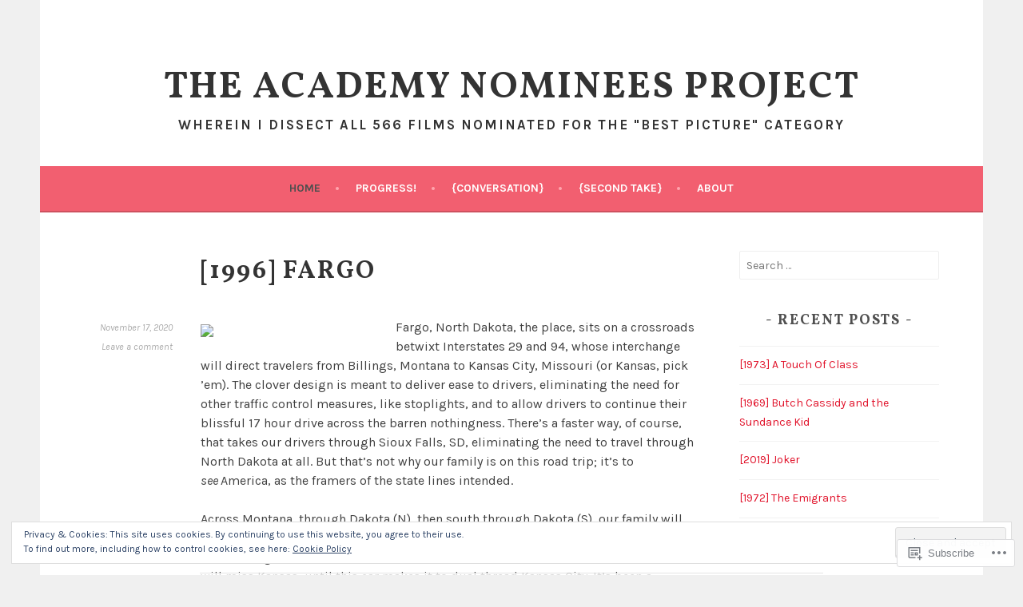

--- FILE ---
content_type: text/html; charset=UTF-8
request_url: https://academynomineesproject.wordpress.com/page/2/
body_size: 35270
content:
<!DOCTYPE html>
<html lang="en">
<head>
<meta charset="UTF-8">
<meta name="viewport" content="width=device-width, initial-scale=1">
<link rel="profile" href="http://gmpg.org/xfn/11">
<link rel="pingback" href="https://academynomineesproject.wordpress.com/xmlrpc.php">
<title>The Academy Nominees Project &#8211; Page 2 &#8211; Wherein I dissect all 566 Films Nominated for the &quot;Best Picture&quot; Category</title>
<script type="text/javascript">
  WebFontConfig = {"google":{"families":["Vollkorn:b:latin,latin-ext","Karla:r,i,b,bi:latin,latin-ext"]},"api_url":"https:\/\/fonts-api.wp.com\/css"};
  (function() {
    var wf = document.createElement('script');
    wf.src = '/wp-content/plugins/custom-fonts/js/webfont.js';
    wf.type = 'text/javascript';
    wf.async = 'true';
    var s = document.getElementsByTagName('script')[0];
    s.parentNode.insertBefore(wf, s);
	})();
</script><style id="jetpack-custom-fonts-css">.wf-active body, .wf-active button, .wf-active input, .wf-active select, .wf-active textarea{font-family:"Karla",sans-serif}.wf-active .menu-toggle{font-family:"Karla",sans-serif}.wf-active .comment-navigation a, .wf-active .paging-navigation a, .wf-active .post-navigation a{font-family:"Karla",sans-serif}.wf-active .site-description{font-family:"Karla",sans-serif}.wf-active .archive .page-title, .wf-active .search .page-title{font-family:"Karla",sans-serif}.wf-active .entry-meta{font-family:"Karla",sans-serif}.wf-active .format-quote blockquote:before{font-family:"Karla",sans-serif}.wf-active .format-quote blockquote{font-family:"Karla",sans-serif}.wf-active blockquote cite{font-family:"Karla",sans-serif}.wf-active .jetpack-testimonial .entry-title{font-family:"Karla",sans-serif}.wf-active .wp-caption-dd, .wf-active .wp-caption-text{font-family:"Karla",sans-serif}.wf-active h1, .wf-active h2, .wf-active h3, .wf-active h4{font-family:"Vollkorn",serif;font-weight:700;font-style:normal}.wf-active h1{font-size:31.2px;font-style:normal;font-weight:700}.wf-active h2{font-size:27.3px;font-style:normal;font-weight:700}.wf-active h3{font-size:23.4px;font-style:normal;font-weight:700}.wf-active h4{font-size:20.8px;font-style:normal;font-weight:700}.wf-active h5, .wf-active h6{font-size:18.2px;font-weight:700;font-style:normal}.wf-active .widget-title{font-family:"Vollkorn",serif;font-size:18.2px;font-weight:700;font-style:normal}.wf-active .site-title{font-size:46.8px;font-style:normal;font-weight:700}.wf-active .site-description{font-size:16.9px;font-style:normal;font-weight:700}.wf-active .comments-title{font-size:31.2px;font-style:normal;font-weight:700}.wf-active .front-widget-area .widget-title{font-family:"Vollkorn",serif;font-size:27.3px;font-weight:700;font-style:normal}</style>
<meta name='robots' content='max-image-preview:large' />
<link rel='dns-prefetch' href='//s0.wp.com' />
<link rel='dns-prefetch' href='//fonts-api.wp.com' />
<link rel='dns-prefetch' href='//af.pubmine.com' />
<link rel="alternate" type="application/rss+xml" title="The Academy Nominees Project &raquo; Feed" href="https://academynomineesproject.wordpress.com/feed/" />
<link rel="alternate" type="application/rss+xml" title="The Academy Nominees Project &raquo; Comments Feed" href="https://academynomineesproject.wordpress.com/comments/feed/" />
	<script type="text/javascript">
		/* <![CDATA[ */
		function addLoadEvent(func) {
			var oldonload = window.onload;
			if (typeof window.onload != 'function') {
				window.onload = func;
			} else {
				window.onload = function () {
					oldonload();
					func();
				}
			}
		}
		/* ]]> */
	</script>
	<link crossorigin='anonymous' rel='stylesheet' id='all-css-0-1' href='/_static/??/wp-content/mu-plugins/widgets/eu-cookie-law/templates/style.css,/wp-content/mu-plugins/jetpack-plugin/moon/modules/infinite-scroll/infinity.css?m=1753284714j&cssminify=yes' type='text/css' media='all' />
<style id='wp-emoji-styles-inline-css'>

	img.wp-smiley, img.emoji {
		display: inline !important;
		border: none !important;
		box-shadow: none !important;
		height: 1em !important;
		width: 1em !important;
		margin: 0 0.07em !important;
		vertical-align: -0.1em !important;
		background: none !important;
		padding: 0 !important;
	}
/*# sourceURL=wp-emoji-styles-inline-css */
</style>
<link crossorigin='anonymous' rel='stylesheet' id='all-css-2-1' href='/wp-content/plugins/gutenberg-core/v22.2.0/build/styles/block-library/style.css?m=1764855221i&cssminify=yes' type='text/css' media='all' />
<style id='wp-block-library-inline-css'>
.has-text-align-justify {
	text-align:justify;
}
.has-text-align-justify{text-align:justify;}

/*# sourceURL=wp-block-library-inline-css */
</style><style id='wp-block-paragraph-inline-css'>
.is-small-text{font-size:.875em}.is-regular-text{font-size:1em}.is-large-text{font-size:2.25em}.is-larger-text{font-size:3em}.has-drop-cap:not(:focus):first-letter{float:left;font-size:8.4em;font-style:normal;font-weight:100;line-height:.68;margin:.05em .1em 0 0;text-transform:uppercase}body.rtl .has-drop-cap:not(:focus):first-letter{float:none;margin-left:.1em}p.has-drop-cap.has-background{overflow:hidden}:root :where(p.has-background){padding:1.25em 2.375em}:where(p.has-text-color:not(.has-link-color)) a{color:inherit}p.has-text-align-left[style*="writing-mode:vertical-lr"],p.has-text-align-right[style*="writing-mode:vertical-rl"]{rotate:180deg}
/*# sourceURL=/wp-content/plugins/gutenberg-core/v22.2.0/build/styles/block-library/paragraph/style.css */
</style>
<style id='global-styles-inline-css'>
:root{--wp--preset--aspect-ratio--square: 1;--wp--preset--aspect-ratio--4-3: 4/3;--wp--preset--aspect-ratio--3-4: 3/4;--wp--preset--aspect-ratio--3-2: 3/2;--wp--preset--aspect-ratio--2-3: 2/3;--wp--preset--aspect-ratio--16-9: 16/9;--wp--preset--aspect-ratio--9-16: 9/16;--wp--preset--color--black: #000000;--wp--preset--color--cyan-bluish-gray: #abb8c3;--wp--preset--color--white: #ffffff;--wp--preset--color--pale-pink: #f78da7;--wp--preset--color--vivid-red: #cf2e2e;--wp--preset--color--luminous-vivid-orange: #ff6900;--wp--preset--color--luminous-vivid-amber: #fcb900;--wp--preset--color--light-green-cyan: #7bdcb5;--wp--preset--color--vivid-green-cyan: #00d084;--wp--preset--color--pale-cyan-blue: #8ed1fc;--wp--preset--color--vivid-cyan-blue: #0693e3;--wp--preset--color--vivid-purple: #9b51e0;--wp--preset--gradient--vivid-cyan-blue-to-vivid-purple: linear-gradient(135deg,rgb(6,147,227) 0%,rgb(155,81,224) 100%);--wp--preset--gradient--light-green-cyan-to-vivid-green-cyan: linear-gradient(135deg,rgb(122,220,180) 0%,rgb(0,208,130) 100%);--wp--preset--gradient--luminous-vivid-amber-to-luminous-vivid-orange: linear-gradient(135deg,rgb(252,185,0) 0%,rgb(255,105,0) 100%);--wp--preset--gradient--luminous-vivid-orange-to-vivid-red: linear-gradient(135deg,rgb(255,105,0) 0%,rgb(207,46,46) 100%);--wp--preset--gradient--very-light-gray-to-cyan-bluish-gray: linear-gradient(135deg,rgb(238,238,238) 0%,rgb(169,184,195) 100%);--wp--preset--gradient--cool-to-warm-spectrum: linear-gradient(135deg,rgb(74,234,220) 0%,rgb(151,120,209) 20%,rgb(207,42,186) 40%,rgb(238,44,130) 60%,rgb(251,105,98) 80%,rgb(254,248,76) 100%);--wp--preset--gradient--blush-light-purple: linear-gradient(135deg,rgb(255,206,236) 0%,rgb(152,150,240) 100%);--wp--preset--gradient--blush-bordeaux: linear-gradient(135deg,rgb(254,205,165) 0%,rgb(254,45,45) 50%,rgb(107,0,62) 100%);--wp--preset--gradient--luminous-dusk: linear-gradient(135deg,rgb(255,203,112) 0%,rgb(199,81,192) 50%,rgb(65,88,208) 100%);--wp--preset--gradient--pale-ocean: linear-gradient(135deg,rgb(255,245,203) 0%,rgb(182,227,212) 50%,rgb(51,167,181) 100%);--wp--preset--gradient--electric-grass: linear-gradient(135deg,rgb(202,248,128) 0%,rgb(113,206,126) 100%);--wp--preset--gradient--midnight: linear-gradient(135deg,rgb(2,3,129) 0%,rgb(40,116,252) 100%);--wp--preset--font-size--small: 13px;--wp--preset--font-size--medium: 20px;--wp--preset--font-size--large: 36px;--wp--preset--font-size--x-large: 42px;--wp--preset--font-family--albert-sans: 'Albert Sans', sans-serif;--wp--preset--font-family--alegreya: Alegreya, serif;--wp--preset--font-family--arvo: Arvo, serif;--wp--preset--font-family--bodoni-moda: 'Bodoni Moda', serif;--wp--preset--font-family--bricolage-grotesque: 'Bricolage Grotesque', sans-serif;--wp--preset--font-family--cabin: Cabin, sans-serif;--wp--preset--font-family--chivo: Chivo, sans-serif;--wp--preset--font-family--commissioner: Commissioner, sans-serif;--wp--preset--font-family--cormorant: Cormorant, serif;--wp--preset--font-family--courier-prime: 'Courier Prime', monospace;--wp--preset--font-family--crimson-pro: 'Crimson Pro', serif;--wp--preset--font-family--dm-mono: 'DM Mono', monospace;--wp--preset--font-family--dm-sans: 'DM Sans', sans-serif;--wp--preset--font-family--dm-serif-display: 'DM Serif Display', serif;--wp--preset--font-family--domine: Domine, serif;--wp--preset--font-family--eb-garamond: 'EB Garamond', serif;--wp--preset--font-family--epilogue: Epilogue, sans-serif;--wp--preset--font-family--fahkwang: Fahkwang, sans-serif;--wp--preset--font-family--figtree: Figtree, sans-serif;--wp--preset--font-family--fira-sans: 'Fira Sans', sans-serif;--wp--preset--font-family--fjalla-one: 'Fjalla One', sans-serif;--wp--preset--font-family--fraunces: Fraunces, serif;--wp--preset--font-family--gabarito: Gabarito, system-ui;--wp--preset--font-family--ibm-plex-mono: 'IBM Plex Mono', monospace;--wp--preset--font-family--ibm-plex-sans: 'IBM Plex Sans', sans-serif;--wp--preset--font-family--ibarra-real-nova: 'Ibarra Real Nova', serif;--wp--preset--font-family--instrument-serif: 'Instrument Serif', serif;--wp--preset--font-family--inter: Inter, sans-serif;--wp--preset--font-family--josefin-sans: 'Josefin Sans', sans-serif;--wp--preset--font-family--jost: Jost, sans-serif;--wp--preset--font-family--libre-baskerville: 'Libre Baskerville', serif;--wp--preset--font-family--libre-franklin: 'Libre Franklin', sans-serif;--wp--preset--font-family--literata: Literata, serif;--wp--preset--font-family--lora: Lora, serif;--wp--preset--font-family--merriweather: Merriweather, serif;--wp--preset--font-family--montserrat: Montserrat, sans-serif;--wp--preset--font-family--newsreader: Newsreader, serif;--wp--preset--font-family--noto-sans-mono: 'Noto Sans Mono', sans-serif;--wp--preset--font-family--nunito: Nunito, sans-serif;--wp--preset--font-family--open-sans: 'Open Sans', sans-serif;--wp--preset--font-family--overpass: Overpass, sans-serif;--wp--preset--font-family--pt-serif: 'PT Serif', serif;--wp--preset--font-family--petrona: Petrona, serif;--wp--preset--font-family--piazzolla: Piazzolla, serif;--wp--preset--font-family--playfair-display: 'Playfair Display', serif;--wp--preset--font-family--plus-jakarta-sans: 'Plus Jakarta Sans', sans-serif;--wp--preset--font-family--poppins: Poppins, sans-serif;--wp--preset--font-family--raleway: Raleway, sans-serif;--wp--preset--font-family--roboto: Roboto, sans-serif;--wp--preset--font-family--roboto-slab: 'Roboto Slab', serif;--wp--preset--font-family--rubik: Rubik, sans-serif;--wp--preset--font-family--rufina: Rufina, serif;--wp--preset--font-family--sora: Sora, sans-serif;--wp--preset--font-family--source-sans-3: 'Source Sans 3', sans-serif;--wp--preset--font-family--source-serif-4: 'Source Serif 4', serif;--wp--preset--font-family--space-mono: 'Space Mono', monospace;--wp--preset--font-family--syne: Syne, sans-serif;--wp--preset--font-family--texturina: Texturina, serif;--wp--preset--font-family--urbanist: Urbanist, sans-serif;--wp--preset--font-family--work-sans: 'Work Sans', sans-serif;--wp--preset--spacing--20: 0.44rem;--wp--preset--spacing--30: 0.67rem;--wp--preset--spacing--40: 1rem;--wp--preset--spacing--50: 1.5rem;--wp--preset--spacing--60: 2.25rem;--wp--preset--spacing--70: 3.38rem;--wp--preset--spacing--80: 5.06rem;--wp--preset--shadow--natural: 6px 6px 9px rgba(0, 0, 0, 0.2);--wp--preset--shadow--deep: 12px 12px 50px rgba(0, 0, 0, 0.4);--wp--preset--shadow--sharp: 6px 6px 0px rgba(0, 0, 0, 0.2);--wp--preset--shadow--outlined: 6px 6px 0px -3px rgb(255, 255, 255), 6px 6px rgb(0, 0, 0);--wp--preset--shadow--crisp: 6px 6px 0px rgb(0, 0, 0);}:where(.is-layout-flex){gap: 0.5em;}:where(.is-layout-grid){gap: 0.5em;}body .is-layout-flex{display: flex;}.is-layout-flex{flex-wrap: wrap;align-items: center;}.is-layout-flex > :is(*, div){margin: 0;}body .is-layout-grid{display: grid;}.is-layout-grid > :is(*, div){margin: 0;}:where(.wp-block-columns.is-layout-flex){gap: 2em;}:where(.wp-block-columns.is-layout-grid){gap: 2em;}:where(.wp-block-post-template.is-layout-flex){gap: 1.25em;}:where(.wp-block-post-template.is-layout-grid){gap: 1.25em;}.has-black-color{color: var(--wp--preset--color--black) !important;}.has-cyan-bluish-gray-color{color: var(--wp--preset--color--cyan-bluish-gray) !important;}.has-white-color{color: var(--wp--preset--color--white) !important;}.has-pale-pink-color{color: var(--wp--preset--color--pale-pink) !important;}.has-vivid-red-color{color: var(--wp--preset--color--vivid-red) !important;}.has-luminous-vivid-orange-color{color: var(--wp--preset--color--luminous-vivid-orange) !important;}.has-luminous-vivid-amber-color{color: var(--wp--preset--color--luminous-vivid-amber) !important;}.has-light-green-cyan-color{color: var(--wp--preset--color--light-green-cyan) !important;}.has-vivid-green-cyan-color{color: var(--wp--preset--color--vivid-green-cyan) !important;}.has-pale-cyan-blue-color{color: var(--wp--preset--color--pale-cyan-blue) !important;}.has-vivid-cyan-blue-color{color: var(--wp--preset--color--vivid-cyan-blue) !important;}.has-vivid-purple-color{color: var(--wp--preset--color--vivid-purple) !important;}.has-black-background-color{background-color: var(--wp--preset--color--black) !important;}.has-cyan-bluish-gray-background-color{background-color: var(--wp--preset--color--cyan-bluish-gray) !important;}.has-white-background-color{background-color: var(--wp--preset--color--white) !important;}.has-pale-pink-background-color{background-color: var(--wp--preset--color--pale-pink) !important;}.has-vivid-red-background-color{background-color: var(--wp--preset--color--vivid-red) !important;}.has-luminous-vivid-orange-background-color{background-color: var(--wp--preset--color--luminous-vivid-orange) !important;}.has-luminous-vivid-amber-background-color{background-color: var(--wp--preset--color--luminous-vivid-amber) !important;}.has-light-green-cyan-background-color{background-color: var(--wp--preset--color--light-green-cyan) !important;}.has-vivid-green-cyan-background-color{background-color: var(--wp--preset--color--vivid-green-cyan) !important;}.has-pale-cyan-blue-background-color{background-color: var(--wp--preset--color--pale-cyan-blue) !important;}.has-vivid-cyan-blue-background-color{background-color: var(--wp--preset--color--vivid-cyan-blue) !important;}.has-vivid-purple-background-color{background-color: var(--wp--preset--color--vivid-purple) !important;}.has-black-border-color{border-color: var(--wp--preset--color--black) !important;}.has-cyan-bluish-gray-border-color{border-color: var(--wp--preset--color--cyan-bluish-gray) !important;}.has-white-border-color{border-color: var(--wp--preset--color--white) !important;}.has-pale-pink-border-color{border-color: var(--wp--preset--color--pale-pink) !important;}.has-vivid-red-border-color{border-color: var(--wp--preset--color--vivid-red) !important;}.has-luminous-vivid-orange-border-color{border-color: var(--wp--preset--color--luminous-vivid-orange) !important;}.has-luminous-vivid-amber-border-color{border-color: var(--wp--preset--color--luminous-vivid-amber) !important;}.has-light-green-cyan-border-color{border-color: var(--wp--preset--color--light-green-cyan) !important;}.has-vivid-green-cyan-border-color{border-color: var(--wp--preset--color--vivid-green-cyan) !important;}.has-pale-cyan-blue-border-color{border-color: var(--wp--preset--color--pale-cyan-blue) !important;}.has-vivid-cyan-blue-border-color{border-color: var(--wp--preset--color--vivid-cyan-blue) !important;}.has-vivid-purple-border-color{border-color: var(--wp--preset--color--vivid-purple) !important;}.has-vivid-cyan-blue-to-vivid-purple-gradient-background{background: var(--wp--preset--gradient--vivid-cyan-blue-to-vivid-purple) !important;}.has-light-green-cyan-to-vivid-green-cyan-gradient-background{background: var(--wp--preset--gradient--light-green-cyan-to-vivid-green-cyan) !important;}.has-luminous-vivid-amber-to-luminous-vivid-orange-gradient-background{background: var(--wp--preset--gradient--luminous-vivid-amber-to-luminous-vivid-orange) !important;}.has-luminous-vivid-orange-to-vivid-red-gradient-background{background: var(--wp--preset--gradient--luminous-vivid-orange-to-vivid-red) !important;}.has-very-light-gray-to-cyan-bluish-gray-gradient-background{background: var(--wp--preset--gradient--very-light-gray-to-cyan-bluish-gray) !important;}.has-cool-to-warm-spectrum-gradient-background{background: var(--wp--preset--gradient--cool-to-warm-spectrum) !important;}.has-blush-light-purple-gradient-background{background: var(--wp--preset--gradient--blush-light-purple) !important;}.has-blush-bordeaux-gradient-background{background: var(--wp--preset--gradient--blush-bordeaux) !important;}.has-luminous-dusk-gradient-background{background: var(--wp--preset--gradient--luminous-dusk) !important;}.has-pale-ocean-gradient-background{background: var(--wp--preset--gradient--pale-ocean) !important;}.has-electric-grass-gradient-background{background: var(--wp--preset--gradient--electric-grass) !important;}.has-midnight-gradient-background{background: var(--wp--preset--gradient--midnight) !important;}.has-small-font-size{font-size: var(--wp--preset--font-size--small) !important;}.has-medium-font-size{font-size: var(--wp--preset--font-size--medium) !important;}.has-large-font-size{font-size: var(--wp--preset--font-size--large) !important;}.has-x-large-font-size{font-size: var(--wp--preset--font-size--x-large) !important;}.has-albert-sans-font-family{font-family: var(--wp--preset--font-family--albert-sans) !important;}.has-alegreya-font-family{font-family: var(--wp--preset--font-family--alegreya) !important;}.has-arvo-font-family{font-family: var(--wp--preset--font-family--arvo) !important;}.has-bodoni-moda-font-family{font-family: var(--wp--preset--font-family--bodoni-moda) !important;}.has-bricolage-grotesque-font-family{font-family: var(--wp--preset--font-family--bricolage-grotesque) !important;}.has-cabin-font-family{font-family: var(--wp--preset--font-family--cabin) !important;}.has-chivo-font-family{font-family: var(--wp--preset--font-family--chivo) !important;}.has-commissioner-font-family{font-family: var(--wp--preset--font-family--commissioner) !important;}.has-cormorant-font-family{font-family: var(--wp--preset--font-family--cormorant) !important;}.has-courier-prime-font-family{font-family: var(--wp--preset--font-family--courier-prime) !important;}.has-crimson-pro-font-family{font-family: var(--wp--preset--font-family--crimson-pro) !important;}.has-dm-mono-font-family{font-family: var(--wp--preset--font-family--dm-mono) !important;}.has-dm-sans-font-family{font-family: var(--wp--preset--font-family--dm-sans) !important;}.has-dm-serif-display-font-family{font-family: var(--wp--preset--font-family--dm-serif-display) !important;}.has-domine-font-family{font-family: var(--wp--preset--font-family--domine) !important;}.has-eb-garamond-font-family{font-family: var(--wp--preset--font-family--eb-garamond) !important;}.has-epilogue-font-family{font-family: var(--wp--preset--font-family--epilogue) !important;}.has-fahkwang-font-family{font-family: var(--wp--preset--font-family--fahkwang) !important;}.has-figtree-font-family{font-family: var(--wp--preset--font-family--figtree) !important;}.has-fira-sans-font-family{font-family: var(--wp--preset--font-family--fira-sans) !important;}.has-fjalla-one-font-family{font-family: var(--wp--preset--font-family--fjalla-one) !important;}.has-fraunces-font-family{font-family: var(--wp--preset--font-family--fraunces) !important;}.has-gabarito-font-family{font-family: var(--wp--preset--font-family--gabarito) !important;}.has-ibm-plex-mono-font-family{font-family: var(--wp--preset--font-family--ibm-plex-mono) !important;}.has-ibm-plex-sans-font-family{font-family: var(--wp--preset--font-family--ibm-plex-sans) !important;}.has-ibarra-real-nova-font-family{font-family: var(--wp--preset--font-family--ibarra-real-nova) !important;}.has-instrument-serif-font-family{font-family: var(--wp--preset--font-family--instrument-serif) !important;}.has-inter-font-family{font-family: var(--wp--preset--font-family--inter) !important;}.has-josefin-sans-font-family{font-family: var(--wp--preset--font-family--josefin-sans) !important;}.has-jost-font-family{font-family: var(--wp--preset--font-family--jost) !important;}.has-libre-baskerville-font-family{font-family: var(--wp--preset--font-family--libre-baskerville) !important;}.has-libre-franklin-font-family{font-family: var(--wp--preset--font-family--libre-franklin) !important;}.has-literata-font-family{font-family: var(--wp--preset--font-family--literata) !important;}.has-lora-font-family{font-family: var(--wp--preset--font-family--lora) !important;}.has-merriweather-font-family{font-family: var(--wp--preset--font-family--merriweather) !important;}.has-montserrat-font-family{font-family: var(--wp--preset--font-family--montserrat) !important;}.has-newsreader-font-family{font-family: var(--wp--preset--font-family--newsreader) !important;}.has-noto-sans-mono-font-family{font-family: var(--wp--preset--font-family--noto-sans-mono) !important;}.has-nunito-font-family{font-family: var(--wp--preset--font-family--nunito) !important;}.has-open-sans-font-family{font-family: var(--wp--preset--font-family--open-sans) !important;}.has-overpass-font-family{font-family: var(--wp--preset--font-family--overpass) !important;}.has-pt-serif-font-family{font-family: var(--wp--preset--font-family--pt-serif) !important;}.has-petrona-font-family{font-family: var(--wp--preset--font-family--petrona) !important;}.has-piazzolla-font-family{font-family: var(--wp--preset--font-family--piazzolla) !important;}.has-playfair-display-font-family{font-family: var(--wp--preset--font-family--playfair-display) !important;}.has-plus-jakarta-sans-font-family{font-family: var(--wp--preset--font-family--plus-jakarta-sans) !important;}.has-poppins-font-family{font-family: var(--wp--preset--font-family--poppins) !important;}.has-raleway-font-family{font-family: var(--wp--preset--font-family--raleway) !important;}.has-roboto-font-family{font-family: var(--wp--preset--font-family--roboto) !important;}.has-roboto-slab-font-family{font-family: var(--wp--preset--font-family--roboto-slab) !important;}.has-rubik-font-family{font-family: var(--wp--preset--font-family--rubik) !important;}.has-rufina-font-family{font-family: var(--wp--preset--font-family--rufina) !important;}.has-sora-font-family{font-family: var(--wp--preset--font-family--sora) !important;}.has-source-sans-3-font-family{font-family: var(--wp--preset--font-family--source-sans-3) !important;}.has-source-serif-4-font-family{font-family: var(--wp--preset--font-family--source-serif-4) !important;}.has-space-mono-font-family{font-family: var(--wp--preset--font-family--space-mono) !important;}.has-syne-font-family{font-family: var(--wp--preset--font-family--syne) !important;}.has-texturina-font-family{font-family: var(--wp--preset--font-family--texturina) !important;}.has-urbanist-font-family{font-family: var(--wp--preset--font-family--urbanist) !important;}.has-work-sans-font-family{font-family: var(--wp--preset--font-family--work-sans) !important;}
/*# sourceURL=global-styles-inline-css */
</style>

<style id='classic-theme-styles-inline-css'>
/*! This file is auto-generated */
.wp-block-button__link{color:#fff;background-color:#32373c;border-radius:9999px;box-shadow:none;text-decoration:none;padding:calc(.667em + 2px) calc(1.333em + 2px);font-size:1.125em}.wp-block-file__button{background:#32373c;color:#fff;text-decoration:none}
/*# sourceURL=/wp-includes/css/classic-themes.min.css */
</style>
<link crossorigin='anonymous' rel='stylesheet' id='all-css-4-1' href='/_static/??-eJx9jEEOAiEQBD/kQECjeDC+ZWEnijIwYWA3/l72op689KFTVXplCCU3zE1z6reYRYfiUwlP0VYZpwxIJE4IFRd10HOU9iFA2iuhCiI7/ROiDt9WxfETT20jCOc4YUIa2D9t5eGA91xRBMZS7ATtPkTZvCtdzNEZt7f2fHq8Afl7R7w=&cssminify=yes' type='text/css' media='all' />
<link rel='stylesheet' id='sela-fonts-css' href='https://fonts-api.wp.com/css?family=Source+Sans+Pro%3A300%2C300italic%2C400%2C400italic%2C600%7CDroid+Serif%3A400%2C400italic%7COswald%3A300%2C400&#038;subset=latin%2Clatin-ext' media='all' />
<link crossorigin='anonymous' rel='stylesheet' id='all-css-6-1' href='/_static/??-eJyFj90KwjAMRl/IGqaTeSM+inQh1s60KUvL8O3txIuConffgfPlB5ZkUGKmmCEUk7g4HxUmysni/c0QRCJcfERwFGn2taHf4xZVN9AMzTcKpJDKCEpsQfOD6a+1rnqZZkko4cNvTp1pZHE1OqhWg79KjsSwoM2+PtaCubL181o9h1M3HPa7Yz90/fQEUdZukw==&cssminify=yes' type='text/css' media='all' />
<link crossorigin='anonymous' rel='stylesheet' id='print-css-7-1' href='/wp-content/mu-plugins/global-print/global-print.css?m=1465851035i&cssminify=yes' type='text/css' media='print' />
<style id='jetpack-global-styles-frontend-style-inline-css'>
:root { --font-headings: unset; --font-base: unset; --font-headings-default: -apple-system,BlinkMacSystemFont,"Segoe UI",Roboto,Oxygen-Sans,Ubuntu,Cantarell,"Helvetica Neue",sans-serif; --font-base-default: -apple-system,BlinkMacSystemFont,"Segoe UI",Roboto,Oxygen-Sans,Ubuntu,Cantarell,"Helvetica Neue",sans-serif;}
/*# sourceURL=jetpack-global-styles-frontend-style-inline-css */
</style>
<link crossorigin='anonymous' rel='stylesheet' id='all-css-10-1' href='/wp-content/themes/h4/global.css?m=1420737423i&cssminify=yes' type='text/css' media='all' />
<script type="text/javascript" id="wpcom-actionbar-placeholder-js-extra">
/* <![CDATA[ */
var actionbardata = {"siteID":"50084092","postID":"0","siteURL":"https://academynomineesproject.wordpress.com","xhrURL":"https://academynomineesproject.wordpress.com/wp-admin/admin-ajax.php","nonce":"2a7f83fc7a","isLoggedIn":"","statusMessage":"","subsEmailDefault":"instantly","proxyScriptUrl":"https://s0.wp.com/wp-content/js/wpcom-proxy-request.js?m=1513050504i&amp;ver=20211021","i18n":{"followedText":"New posts from this site will now appear in your \u003Ca href=\"https://wordpress.com/reader\"\u003EReader\u003C/a\u003E","foldBar":"Collapse this bar","unfoldBar":"Expand this bar","shortLinkCopied":"Shortlink copied to clipboard."}};
//# sourceURL=wpcom-actionbar-placeholder-js-extra
/* ]]> */
</script>
<script type="text/javascript" id="jetpack-mu-wpcom-settings-js-before">
/* <![CDATA[ */
var JETPACK_MU_WPCOM_SETTINGS = {"assetsUrl":"https://s0.wp.com/wp-content/mu-plugins/jetpack-mu-wpcom-plugin/moon/jetpack_vendor/automattic/jetpack-mu-wpcom/src/build/"};
//# sourceURL=jetpack-mu-wpcom-settings-js-before
/* ]]> */
</script>
<script crossorigin='anonymous' type='text/javascript'  src='/_static/??-eJyFjcsOwiAQRX/I6dSa+lgYvwWBEAgMOAPW/n3bqIk7V2dxT87FqYDOVC1VDIIcKxTOr7kLssN186RjM1a2MTya5fmDLnn6K0HyjlW1v/L37R6zgxKb8yQ4ZTbKCOioRN4hnQo+hw1AmcCZwmvilq7709CPh/54voQFmNpFWg=='></script>
<script type="text/javascript" id="rlt-proxy-js-after">
/* <![CDATA[ */
	rltInitialize( {"token":null,"iframeOrigins":["https:\/\/widgets.wp.com"]} );
//# sourceURL=rlt-proxy-js-after
/* ]]> */
</script>
<link rel="EditURI" type="application/rsd+xml" title="RSD" href="https://academynomineesproject.wordpress.com/xmlrpc.php?rsd" />
<meta name="generator" content="WordPress.com" />
<link rel='shortlink' href='https://wp.me/3o99W' />

<!-- Jetpack Open Graph Tags -->
<meta property="og:type" content="website" />
<meta property="og:title" content="The Academy Nominees Project" />
<meta property="og:description" content="Wherein I dissect all 566 Films Nominated for the &quot;Best Picture&quot; Category" />
<meta property="og:url" content="https://academynomineesproject.wordpress.com/" />
<meta property="og:site_name" content="The Academy Nominees Project" />
<meta property="og:image" content="https://academynomineesproject.wordpress.com/wp-content/uploads/2017/08/cropped-34-3cm-font-b-oscar-b-font-font-b-awards-b-font-trophy-font-b-replica.jpg?w=200" />
<meta property="og:image:width" content="200" />
<meta property="og:image:height" content="200" />
<meta property="og:image:alt" content="" />
<meta property="og:locale" content="en_US" />
<meta property="fb:app_id" content="249643311490" />
<meta name="twitter:creator" content="@samsklar" />
<meta name="twitter:site" content="@samsklar" />

<!-- End Jetpack Open Graph Tags -->
<link rel='openid.server' href='https://academynomineesproject.wordpress.com/?openidserver=1' />
<link rel='openid.delegate' href='https://academynomineesproject.wordpress.com/' />
<link rel="search" type="application/opensearchdescription+xml" href="https://academynomineesproject.wordpress.com/osd.xml" title="The Academy Nominees Project" />
<link rel="search" type="application/opensearchdescription+xml" href="https://s1.wp.com/opensearch.xml" title="WordPress.com" />
<style type="text/css">.recentcomments a{display:inline !important;padding:0 !important;margin:0 !important;}</style>		<style type="text/css">
			.recentcomments a {
				display: inline !important;
				padding: 0 !important;
				margin: 0 !important;
			}

			table.recentcommentsavatartop img.avatar, table.recentcommentsavatarend img.avatar {
				border: 0px;
				margin: 0;
			}

			table.recentcommentsavatartop a, table.recentcommentsavatarend a {
				border: 0px !important;
				background-color: transparent !important;
			}

			td.recentcommentsavatarend, td.recentcommentsavatartop {
				padding: 0px 0px 1px 0px;
				margin: 0px;
			}

			td.recentcommentstextend {
				border: none !important;
				padding: 0px 0px 2px 10px;
			}

			.rtl td.recentcommentstextend {
				padding: 0px 10px 2px 0px;
			}

			td.recentcommentstexttop {
				border: none;
				padding: 0px 0px 0px 10px;
			}

			.rtl td.recentcommentstexttop {
				padding: 0px 10px 0px 0px;
			}
		</style>
		<meta name="description" content="Wherein I dissect all 566 Films Nominated for the &quot;Best Picture&quot; Category" />
<script type="text/javascript">
/* <![CDATA[ */
var wa_client = {}; wa_client.cmd = []; wa_client.config = { 'blog_id': 50084092, 'blog_language': 'en', 'is_wordads': false, 'hosting_type': 0, 'afp_account_id': null, 'afp_host_id': 5038568878849053, 'theme': 'pub/sela', '_': { 'title': 'Advertisement', 'privacy_settings': 'Privacy Settings' }, 'formats': [ 'belowpost', 'bottom_sticky', 'sidebar_sticky_right', 'sidebar', 'gutenberg_rectangle', 'gutenberg_leaderboard', 'gutenberg_mobile_leaderboard', 'gutenberg_skyscraper' ] };
/* ]]> */
</script>
		<script type="text/javascript">

			window.doNotSellCallback = function() {

				var linkElements = [
					'a[href="https://wordpress.com/?ref=footer_blog"]',
					'a[href="https://wordpress.com/?ref=footer_website"]',
					'a[href="https://wordpress.com/?ref=vertical_footer"]',
					'a[href^="https://wordpress.com/?ref=footer_segment_"]',
				].join(',');

				var dnsLink = document.createElement( 'a' );
				dnsLink.href = 'https://wordpress.com/advertising-program-optout/';
				dnsLink.classList.add( 'do-not-sell-link' );
				dnsLink.rel = 'nofollow';
				dnsLink.style.marginLeft = '0.5em';
				dnsLink.textContent = 'Do Not Sell or Share My Personal Information';

				var creditLinks = document.querySelectorAll( linkElements );

				if ( 0 === creditLinks.length ) {
					return false;
				}

				Array.prototype.forEach.call( creditLinks, function( el ) {
					el.insertAdjacentElement( 'afterend', dnsLink );
				});

				return true;
			};

		</script>
		<link rel="icon" href="https://academynomineesproject.wordpress.com/wp-content/uploads/2017/08/cropped-34-3cm-font-b-oscar-b-font-font-b-awards-b-font-trophy-font-b-replica.jpg?w=32" sizes="32x32" />
<link rel="icon" href="https://academynomineesproject.wordpress.com/wp-content/uploads/2017/08/cropped-34-3cm-font-b-oscar-b-font-font-b-awards-b-font-trophy-font-b-replica.jpg?w=192" sizes="192x192" />
<link rel="apple-touch-icon" href="https://academynomineesproject.wordpress.com/wp-content/uploads/2017/08/cropped-34-3cm-font-b-oscar-b-font-font-b-awards-b-font-trophy-font-b-replica.jpg?w=180" />
<meta name="msapplication-TileImage" content="https://academynomineesproject.wordpress.com/wp-content/uploads/2017/08/cropped-34-3cm-font-b-oscar-b-font-font-b-awards-b-font-trophy-font-b-replica.jpg?w=270" />
<script type="text/javascript">
	window.google_analytics_uacct = "UA-52447-2";
</script>

<script type="text/javascript">
	var _gaq = _gaq || [];
	_gaq.push(['_setAccount', 'UA-52447-2']);
	_gaq.push(['_gat._anonymizeIp']);
	_gaq.push(['_setDomainName', 'wordpress.com']);
	_gaq.push(['_initData']);
	_gaq.push(['_trackPageview']);

	(function() {
		var ga = document.createElement('script'); ga.type = 'text/javascript'; ga.async = true;
		ga.src = ('https:' == document.location.protocol ? 'https://ssl' : 'http://www') + '.google-analytics.com/ga.js';
		(document.getElementsByTagName('head')[0] || document.getElementsByTagName('body')[0]).appendChild(ga);
	})();
</script>
<link crossorigin='anonymous' rel='stylesheet' id='all-css-0-3' href='/_static/??-eJydjdEKwjAMRX/IGqaT+SJ+inRZGN3SpDQtw78Xwe1Rxh7P4XIuLMmhSiEpEKtLXMcgBhOV5HH+MURVgVcQhJ4VZwNbQqJ8RrMT7C9EHSqTAfqs1Yi30SqOBktgGtzomSm//9H34BkfTXe7Xu5t17TTB3k+YIU=&cssminify=yes' type='text/css' media='all' />
</head>

<body class="home blog paged paged-2 wp-theme-pubsela customizer-styles-applied display-header-text jetpack-reblog-enabled">
<div id="page" class="hfeed site">
	<header id="masthead" class="site-header" role="banner">
		<a class="skip-link screen-reader-text" href="#content" title="Skip to content">Skip to content</a>

		<div class="site-branding">
			<a href="https://academynomineesproject.wordpress.com/" class="site-logo-link" rel="home" itemprop="url"></a>			<h1 class="site-title"><a href="https://academynomineesproject.wordpress.com/" title="The Academy Nominees Project" rel="home">The Academy Nominees Project</a></h1>
							<h2 class="site-description">Wherein I dissect all 566 Films Nominated for the &quot;Best Picture&quot; Category</h2>
					</div><!-- .site-branding -->

		<nav id="site-navigation" class="main-navigation" role="navigation">
			<button class="menu-toggle" aria-controls="menu" aria-expanded="false">Menu</button>
			<div class="menu-menu1-container"><ul id="menu-menu1" class="menu"><li id="menu-item-1410" class="menu-item menu-item-type-custom menu-item-object-custom current-menu-item menu-item-home menu-item-1410"><a href="https://academynomineesproject.wordpress.com">Home</a></li>
<li id="menu-item-1409" class="menu-item menu-item-type-custom menu-item-object-custom menu-item-1409"><a href="https://letterboxd.com/samsklar/list/anp-checklist/">Progress!</a></li>
<li id="menu-item-1411" class="menu-item menu-item-type-post_type menu-item-object-page menu-item-1411"><a href="https://academynomineesproject.wordpress.com/conversation/">{Conversation}</a></li>
<li id="menu-item-1412" class="menu-item menu-item-type-post_type menu-item-object-page menu-item-1412"><a href="https://academynomineesproject.wordpress.com/second-take/">{Second Take}</a></li>
<li id="menu-item-1413" class="menu-item menu-item-type-post_type menu-item-object-page menu-item-1413"><a href="https://academynomineesproject.wordpress.com/about/">About</a></li>
</ul></div>		</nav><!-- #site-navigation -->
	</header><!-- #masthead -->

	<div id="content" class="site-content">

	<div id="primary" class="content-area">
		<main id="main" class="site-main" role="main">

		
			
				
<article id="post-1575" class="post-1575 post type-post status-publish format-standard hentry category-first-take tag-22363 tag-academy-awards tag-academy-nominees-project tag-best-picture-nominee tag-coen-brothers tag-ethan-coen tag-fargo tag-frances-mcdormand tag-joel-coen tag-william-h-macy without-featured-image">

	
	<header class="entry-header ">
					<h1 class="entry-title"><a href=" https://academynomineesproject.wordpress.com/2020/11/17/1996-fargo/" rel="bookmark">[1996] Fargo</a></h1>			</header><!-- .entry-header -->

	<div class="entry-body">

				<div class="entry-meta">
			<span class="date"><a href="https://academynomineesproject.wordpress.com/2020/11/17/1996-fargo/" title="Permalink to [1996] Fargo" rel="bookmark"><time class="entry-date published" datetime="2020-11-17T02:32:44-05:00">November 17, 2020</time></a></span><span class="comments-link"><a href="https://academynomineesproject.wordpress.com/2020/11/17/1996-fargo/#respond">Leave a comment</a></span>		</div><!-- .entry-meta -->
		
				<div class="entry-content">
			<p><img class="alignleft size-medium" src="https://upload.wikimedia.org/wikipedia/en/3/33/Fargo_%281996_movie_poster%29.jpg" width="220" height="330" />Fargo, North Dakota, the place, sits on a crossroads betwixt Interstates 29 and 94, whose interchange will direct travelers from Billings, Montana to Kansas City, Missouri (or Kansas, pick &#8217;em). The clover design is meant to deliver ease to drivers, eliminating the need for other traffic control measures, like stoplights, and to allow drivers to continue their blissful 17 hour drive across the barren nothingness. There&#8217;s a faster way, of course, that takes our drivers through Sioux Falls, SD, eliminating the need to travel through North Dakota at all. But that&#8217;s not why our family is on this road trip; it&#8217;s to <em>see </em>America, as the framers of the state lines intended.</p>
<p>Across Montana, through Dakota (N), then south through Dakota (S), our family will miss Nebraska totally, through a planning decision that routed I-29 along Iowa&#8217;s western edge, instead of Nebraska&#8217;s eastern boarder. It&#8217;s the same reason this sedan will miss Kansas, until this car makes it to dual thread Kansas City. It&#8217;s been a pleasant drive thanks to the hundreds of millions of dollars Americans paid to pave its lands so that it&#8217;s easy enough to drive hundreds of miles for pleasure. Interchanges abound.</p>
<p><em>Fargo</em>, the movie, happened somewhere on these interchanges, or maybe even further east, in Minnesota, where Jerry Lundegaard (brilliantly oafed by William H. Macy) started his slow tumble into madness. This character is a naïve klutz; a harebrain among pinheads, all of them. Every part of Lundegaard is a cruel gag. It&#8217;s where the Coens&#8217; now thrive, casting characterization itself as a character, but were using their early work as a playground. Audiences hear &#8220;The Dude&#8221; and conjure <em>exactly</em> the effusive image of Jeff Bridges in his robe, sipping unpaid-for milk. Audiences also hear Jerry Lundegaard and think &#8220;oh yea, you betcha,&#8221; in that Minne-sowta drawl; they think of &#8220;Farego&#8221; and the woodchipper. It&#8217;s a triumph. (This is auteur theory).</p>
<p> <a href="https://academynomineesproject.wordpress.com/2020/11/17/1996-fargo/#more-1575" class="more-link">Continue reading <span class="meta-nav">&rarr;</span></a></p>
					</div><!-- .entry-content -->
		
		
			</div><!-- .entry-body -->

</article><!-- #post-## -->

			
				
<article id="post-1562" class="post-1562 post type-post status-publish format-standard hentry category-first-take tag-460202 tag-academy-awards tag-best-picture-nominee tag-fred-astaire tag-ginger-rogers tag-irving-berlin tag-screwball-comedy without-featured-image">

	
	<header class="entry-header ">
					<h1 class="entry-title"><a href=" https://academynomineesproject.wordpress.com/2020/11/12/1935-top-hat/" rel="bookmark">[1935] Top Hat</a></h1>			</header><!-- .entry-header -->

	<div class="entry-body">

				<div class="entry-meta">
			<span class="date"><a href="https://academynomineesproject.wordpress.com/2020/11/12/1935-top-hat/" title="Permalink to [1935] Top Hat" rel="bookmark"><time class="entry-date published" datetime="2020-11-12T23:05:54-05:00">November 12, 2020</time></a></span><span class="comments-link"><a href="https://academynomineesproject.wordpress.com/2020/11/12/1935-top-hat/#respond">Leave a comment</a></span>		</div><!-- .entry-meta -->
		
				<div class="entry-content">
			<p><img class="alignleft " src="https://upload.wikimedia.org/wikipedia/commons/a/a3/TopHatORGI.jpg" width="292" height="437" />On-screen couples are always more attuned to one another, mostly because the relationship is manufactured. And that&#8217;s a fine outcome. It&#8217;s fine for people writing a story to include some sort of idealized hook to control for chaos down across screen-time. This type of escapism is not new, but when filmmakers began to craft narrative on screen as a mainstream prospect in the mid-1930s, audiences could share in <em>seeing</em> these emotions on screen for the first time. Books, while accessible, left much of the narrative in a reader&#8217;s hands; movies, did a lot more showing than telling. The best movies, still, do a lot more showing than telling.</p>
<p><em>Top Hat </em>is a raw and clever &#8220;screwball&#8221; romantic comedy, on the heels of <em>It Happened One Night</em>, pitting two electrifying performers together in Fred Astaire and Ginger Rogers. How iconic are these two? Their names, if not what they&#8217;re known for, have been dragooned through film and entertainment history as icons (especially Fred Astaire; this might be because his last name is also, for a song&#8217;s sake, extremely rhymable). Astaire played his Jerry-as-dancer before his Jerry-as-actor, and Ginger played her Dale-as-well-rounded everywoman. They&#8217;re each other&#8217;s foil. The writing places these two characters as far apart as possible, but circumstance (also the writer) pulled them together in the laziest way possible: stage directions.</p>
<p>But what <em>Top Hat </em>is, above all, is a fun movie about attractive people making easy choices. There&#8217;s no doubt that Jerry and Dale would be together and the fun in this movie are the song-and-dance breaks that brought both Astaire and Rogers their fame. The movie&#8217;s heel is instantly dislikeable, and the minor characters are hapless memes. To be totally fair, this package works as a storytelling device and has been repeated in almost every romantic comedy, ever. <em>Top Hat</em>, its predecessors and its emulators, made it fine to escape into the hazy laze, and audiences were thankful for it. Dotted throughout film history are romcoms with different iterations on the manufacture; often if there was a new leap in technology, screenwriters would find a new way to wink-wink the leads apart. (Oh no! My AIM chat got disconnected!) <a href="https://academynomineesproject.wordpress.com/2020/11/12/1935-top-hat/#more-1562" class="more-link">Continue reading <span class="meta-nav">&rarr;</span></a></p>
<div id="atatags-370373-696fcab509f09">
		<script type="text/javascript">
			__ATA = window.__ATA || {};
			__ATA.cmd = window.__ATA.cmd || [];
			__ATA.cmd.push(function() {
				__ATA.initVideoSlot('atatags-370373-696fcab509f09', {
					sectionId: '370373',
					format: 'inread'
				});
			});
		</script>
	</div>					</div><!-- .entry-content -->
		
		
			</div><!-- .entry-body -->

</article><!-- #post-## -->

			
				
<article id="post-1551" class="post-1551 post type-post status-publish format-standard hentry category-first-take tag-708859 tag-amy-adams tag-denis-villeneuve tag-forest-whitaker tag-interstellar tag-jeremy-renner tag-moonlight tag-science-fiction tag-ted-chiang without-featured-image">

	
	<header class="entry-header ">
					<h1 class="entry-title"><a href=" https://academynomineesproject.wordpress.com/2020/10/09/2016-arrival/" rel="bookmark">[2016] Arrival</a></h1>			</header><!-- .entry-header -->

	<div class="entry-body">

				<div class="entry-meta">
			<span class="date"><a href="https://academynomineesproject.wordpress.com/2020/10/09/2016-arrival/" title="Permalink to [2016] Arrival" rel="bookmark"><time class="entry-date published" datetime="2020-10-09T16:45:08-04:00">October 9, 2020</time><time class="updated" datetime="2020-10-28T18:39:27-04:00">October 28, 2020</time></a></span><span class="comments-link"><a href="https://academynomineesproject.wordpress.com/2020/10/09/2016-arrival/#respond">Leave a comment</a></span>		</div><!-- .entry-meta -->
		
				<div class="entry-content">
			


<p><img class="alignleft" src="https://m.media-amazon.com/images/M/MV5BMTExMzU0ODcxNDheQTJeQWpwZ15BbWU4MDE1OTI4MzAy._V1_.jpg" alt="" width="289" height="451" />Ted Chiang’s The Story of Your Life is a disastrous work of hard science fiction. It doesn’t concern itself with important topics like faster-than-speed-of-light travel and the rigors and failures of data science and analysis. It mocks hard-coded human genetic behavior, like the ability to necessarily and programmatically, ipso facto, comprehend language. It’s instead entirely preoccupied with the squishy science of human failures and the unknowable uncertainty of entropy. Arthur C. Clarke and Isaac Asimov might call Chiang’s work “cute,” for instance.<br /><br />Simply because a work of fiction has scientific elements can classify it, by definition, as science-fiction. But self-serious critics have split the genre, seemingly for the sake of criticism, into hard and soft. The subclasses are meant to mimic hard and soft sciences—think chemistry and physics versus anthropology and media studies. Science’s concern is to attempt to explain the human condition and how we fit into the larger scheme of the Universe.  For its part, “science” has been around for less than half a breath on the time scale it—hard—science attempts to explain. Making sense of chaos is a messy enough business; entropy indeed. <br /><br /><em>Arrival</em>, the rebranding of Story of Your Life in movie form, is a masterwork of soft science fiction, then. Part of what makes soft(er) science fiction so appealing is as an analog or as an alternative is the freedom it gives an author or filmmaker to simply tell a story free of self-imposed real-world constraints that don’t apply in made-up worlds borne from the author’s mind alone. This particular story focuses on the Sapir-Whorf hypothesis, or linguistic relativity (eat your heart out, Einstein!), tying one’s ability to experience the world directly to their understanding of language. This anthropological treatise is complicated but not unknowable, which makes it a perfect subject for science fiction. Chiang is a masterful writer, Villeneuve, a meditative director, and Amy Adams, a deft actor. It took a relative combination of these elements to pull off the meditative needlework that <em>Arrival </em>eventually became. <br /><br />It’s another marginal but effective difference between hard and soft science fiction: the “give” in the storytelling. Because hard science fiction, think Interstellar (which hired actual astrophysicists to accurately represent an on-screen black hole) is so married to its accuracy, insofar as the laws of nature are concerned, its rigidity assumes the form and function of the story. Insofar as the laws of nurture? They’re squishy for softer pieces. If it’s inconvenient that a black hole be scientifically accurate, then filmmakers can just build a tesseract at the event horizon and make the whole story a metaphor for love (&#8230;wait).  <a href="https://academynomineesproject.wordpress.com/2020/10/09/2016-arrival/#more-1551" class="more-link">Continue reading <span class="meta-nav">&rarr;</span></a></p>					</div><!-- .entry-content -->
		
		
			</div><!-- .entry-body -->

</article><!-- #post-## -->

			
				
<article id="post-1531" class="post-1531 post type-post status-publish format-standard hentry category-first-take tag-203996 tag-academy-award-winner tag-academy-awards tag-academynomineesproject tag-best-picture-winner tag-george-roy-hill tag-marlon-brando tag-paul-newman tag-pauline-kael tag-robert-redford tag-the-last-tango-in-paris tag-the-sting without-featured-image">

	
	<header class="entry-header ">
					<h1 class="entry-title"><a href=" https://academynomineesproject.wordpress.com/2020/10/08/1973-the-sting/" rel="bookmark">[1973] The Sting</a></h1>			</header><!-- .entry-header -->

	<div class="entry-body">

				<div class="entry-meta">
			<span class="date"><a href="https://academynomineesproject.wordpress.com/2020/10/08/1973-the-sting/" title="Permalink to [1973] The Sting" rel="bookmark"><time class="entry-date published" datetime="2020-10-08T17:09:49-04:00">October 8, 2020</time><time class="updated" datetime="2020-10-08T19:06:31-04:00">October 8, 2020</time></a></span><span class="comments-link"><a href="https://academynomineesproject.wordpress.com/2020/10/08/1973-the-sting/#respond">Leave a comment</a></span>		</div><!-- .entry-meta -->
		
				<div class="entry-content">
			<p><img loading="lazy" class="alignleft " src="https://upload.wikimedia.org/wikipedia/commons/a/aa/The_Sting_%281973_alt_poster%29.jpeg" width="255" height="386" />Pauline Kael is easily the most influential film critic that most of the world has forgotten. What makes her style—and voice—more distinct than her peers and especially modern critics is the absolute sincerity with which she wields her devastating pen. Tone is near impossible to master and it’s important to understand how hard it is to douse your words in them without trying to. It’s the game all writers play. Kael had mastered it and then some.</p>
<p>To be critical without being unfair, to pick apart a film with legendary wit without being sarcastic or even <em>sardonic </em>is Kael’s greatest strength. Pauline Kael always told her own story without rewriting the work she covered, but always accepted the work as is—a trait armchair critics and bloggers can’t seem to shed; “but if only director X had done such and such” was most often nowhere near Kael’s reviews. She would always do well to play, not Devil’s advocate, but critic’s advocate, putting words to exactly why a beloved movie was just not as good as we thought it was. Her work, which often got her in hot hot heat with editors and made few friends behind the camera, gave cover to every other critic and ran counter-cultural to a pervasive narrative that popular was either good or bad. Kael’s writing focused on the work. She’s a driving force behind why I’m adamant to finish this blog: I’m looking for a <em>why</em>.</p>
<p><img loading="lazy" class="alignright " src="https://upload.wikimedia.org/wikipedia/commons/d/df/Pauline_Kael_%281968%29.jpg" width="270" height="343" /><a href="https://www.criterion.com/current/posts/834-last-tango-in-paris">Her review of Bertolucci’s </a><em>Last Tango In Paris </em>is as artful as the film itself. It’s a brilliant trick of phrasing and construction, matching Bertolucci’s inward eroticism made outward by Brando’s performance of American masochism. It would seem that Kael thinks of two minds of <em>Last Tango</em>: shock and awe that it was made and shock and awe that the top masters of their craft would make this movie, effectively turning the deck of cards upwards and demanding audiences to pick a card. It’s what Kael does with her reviews. She’ll always guess your card but not because she was looking at the deck.</p>
<p>This review, written the same year as her <a href="https://scrapsfromtheloft.com/2018/10/24/the-sting-pauline-kael/">one-shot takedown</a> of 1973’s Best Picture winner, <em>The Sting</em>, infantilizes the Redford/Newman “thriller.” Her criticism is valid if the reader is looking for reasons not to like it, but it’s the undertones—not so soft—that make a very simple point. She is, in effect, calling out some combination of actor, director, film, <em>industry</em> for straight-washing and woman-erasure in about 200 words. And she’s right and she says it right in the review. What if <em>Last Tango </em>was about a gay &#8220;relationship?&#8221; What if Shaw (Newman) and Kelly (Redford) sought a relationship that wasn’t poking fun at homoerotic tropes, or propped women instead of equalizing a whole gender? Not to fall into the trap that I’d set for myself: director George Roy Hill made the movie he made and therefore we must judge it for its merits and faults on its face, which Kael does, too. <a href="https://academynomineesproject.wordpress.com/2020/10/08/1973-the-sting/#more-1531" class="more-link">Continue reading <span class="meta-nav">&rarr;</span></a></p>
					</div><!-- .entry-content -->
		
		
			</div><!-- .entry-body -->

</article><!-- #post-## -->

			
				
<article id="post-1521" class="post-1521 post type-post status-publish format-standard hentry category-first-take tag-160567 tag-academy-awards tag-academy-nominees tag-academynomineesproject tag-alan-parker tag-best-picture-nominee tag-gene-hackman tag-willem-defoe without-featured-image">

	
	<header class="entry-header ">
					<h1 class="entry-title"><a href=" https://academynomineesproject.wordpress.com/2020/09/23/1988-mississippi-burning/" rel="bookmark">[1988] Mississippi Burning</a></h1>			</header><!-- .entry-header -->

	<div class="entry-body">

				<div class="entry-meta">
			<span class="date"><a href="https://academynomineesproject.wordpress.com/2020/09/23/1988-mississippi-burning/" title="Permalink to [1988] Mississippi Burning" rel="bookmark"><time class="entry-date published" datetime="2020-09-23T18:33:51-04:00">September 23, 2020</time><time class="updated" datetime="2020-09-23T18:35:16-04:00">September 23, 2020</time></a></span><span class="comments-link"><a href="https://academynomineesproject.wordpress.com/2020/09/23/1988-mississippi-burning/#respond">Leave a comment</a></span>		</div><!-- .entry-meta -->
		
				<div class="entry-content">
			<p><img loading="lazy" class="alignleft " src="https://m.media-amazon.com/images/M/MV5BZTFjNjU4OTktYzljMS00MmFlLWI3NGEtNjNhMTYwYzUyZDgyL2ltYWdlL2ltYWdlXkEyXkFqcGdeQXVyNjU0OTQ0OTY@._V1_SY1000_CR0,0,666,1000_AL_.jpg" width="359" height="539" />As years progress, I’m continuously uncertain whether the majority of us understands right and wrong. Granted, this distinction is often not as binary as we’d like it to be (and using <em>“objectively”</em> to preface any extremely non-objective statement, e.g. “objectively, billionaire philanthropy is wrong,” is an instant way to open oneself up to semantic argument). But there are objective, ipso facto rights and wrongs, chiefly, slavery and the subjugation of other humans, is objectively wrong. There’s no justification for it. And yet it happened, and is happening by other names, today, still, even though there’s no justification for it. There’s a <a href="https://waitbutwhy.com/2019/08/story-of-us.html">long treatise on Wait But Why</a> that I won’t rehash here in full, but Tim makes an incredible argument about parametric power and I believe him.</p>
<p><em>Mississippi Burning</em>, released in 1988, rehashed a still-unsettled incident from 1964. It commented on the maddening fact that the United States has subjugated Black people to non-entity-at-best for over what was then 300 years.  That’s fifteen generations of families first enslaved and then discarded as other. It’s pathetic but powerful that we still have to say this in 2020, over <em>four hundred years</em>—20 generations—later: Black Lives Matter.</p>
<p>The movie splits time between recounting the deaths of three Civil Rights activists, killed for their work in Mississippi in 1964 registering Black citizens to vote, and the relationship between two buddy/FBI agents sent to investigate their murders. These stories work in tandem, with built-in pressure points, perhaps even counter-intuitive ones, like the state government willfully ignoring the Federal directive to integrate at least, tolerate at best. The interplay between Gene Hackman and Willem Defoe is another pressure point, and is a strong analogue for the old adage of “missing the forest for the trees,” which almost allows the bad actors to win. But there are four other pressure points that help craft this story—the timing and our collective memories of MISSBURN—<em>Mississippi Burning</em>.</p>
<p> <a href="https://academynomineesproject.wordpress.com/2020/09/23/1988-mississippi-burning/#more-1521" class="more-link">Continue reading <span class="meta-nav">&rarr;</span></a></p>
					</div><!-- .entry-content -->
		
		
			</div><!-- .entry-body -->

</article><!-- #post-## -->

			
				
<article id="post-1509" class="post-1509 post type-post status-publish format-standard hentry category-first-take tag-457564 tag-academy-awards tag-academynomineesproject tag-best-picture-winner tag-clark-gable tag-claudette-colbert tag-frank-capra tag-oscars tag-romantic-comedy tag-romcom without-featured-image">

	
	<header class="entry-header ">
					<h1 class="entry-title"><a href=" https://academynomineesproject.wordpress.com/2020/08/12/1934-it-happened-one-night/" rel="bookmark">[1934] It Happened One&nbsp;Night</a></h1>			</header><!-- .entry-header -->

	<div class="entry-body">

				<div class="entry-meta">
			<span class="date"><a href="https://academynomineesproject.wordpress.com/2020/08/12/1934-it-happened-one-night/" title="Permalink to [1934] It Happened One&nbsp;Night" rel="bookmark"><time class="entry-date published" datetime="2020-08-12T14:16:10-04:00">August 12, 2020</time></a></span><span class="comments-link"><a href="https://academynomineesproject.wordpress.com/2020/08/12/1934-it-happened-one-night/#comments">1 Comment</a></span>		</div><!-- .entry-meta -->
		
				<div class="entry-content">
			<p><img loading="lazy" class="alignleft " src="https://upload.wikimedia.org/wikipedia/commons/d/dc/It-happened-one-night-poster.jpg" width="293" height="436" />One of the stranger, maybe unintentional consequences of the 1930s&#8217; Hays Code was an industry-wide move to hush-hush the unacceptable and repackage it into media <em>moste</em> moral.</p>
<p>Euphemism became a stalwart technique, if it wasn&#8217;t already before. Filmmakers and studio executives didn&#8217;t invent it, didn&#8217;t perfect it, and lost its thread when the Code was lifted in the late 1960s, ushering a golden age of filmmaking. With one fewer (granted, huge) constraint lifted, morality became a function of what studios were willing to produce and what audiences were willing to watch. It was a huge change from &#8220;what a governing body was willing to allow.&#8221; Freedom of expression brought us movies like <em><a href="http://academynomineesproject.com/2014/05/24/1969-midnight-cowboy/">Midnight Cowboy</a> </em>in 1969, which, just two years earlier would have been <em>Midday Cowboy</em>, and been about an actual cowboy.</p>
<p>Of course, these rules only applied to films made in America, so it would seem that France and Italy, certainly, exhausted the need to explore sex (pro tip: they didn&#8217;t) and violence with a 40 year head start. It&#8217;s not true, but America does sill have a tenuous Puritanical relationship with sex and sexuality in a way more liberated countries don&#8217;t. There&#8217;s less of a fine line between art and pornography in the United States, and the moste modern moral types still seek to protect young people from (female, or female-presenting) breasts, but will happily allow a child to witness gruesome death and produce a Happy Meal about it.</p>
<p>Almost like repressing healthy sexual (and non-sexual!) relationships, packaging them as euphemism for decades, and classifying them as pornography if not perfectly saintlike has had at least <em>some </em>effect on the content American audiences expect. Sex is still <em>shocking</em>; it&#8217;s still mostly banned on commercial television and nudity will earn lots of movies a revenue-dampening R, or revenue-killing NC-17 rating from the latest iteration of the Hays Code, the MPAA (but that&#8217;s for another discussion). Euphemism, however, will often drag ratings down to PG-13 levels, where it&#8217;s safe to say a few swear words and pan out from what the audience &#8220;knows&#8221; to be a sexual encounter. So it helps at the box office, too. <a href="https://academynomineesproject.wordpress.com/2020/08/12/1934-it-happened-one-night/#more-1509" class="more-link">Continue reading <span class="meta-nav">&rarr;</span></a></p>
					</div><!-- .entry-content -->
		
		
			</div><!-- .entry-body -->

</article><!-- #post-## -->

			
				
<article id="post-1512" class="post-1512 post type-post status-publish format-standard hentry category-first-take tag-203997 tag-academy-nominees tag-academynomineesproject tag-appalachia tag-burt-reynolds tag-ingroup-outgroup tag-john-boorman tag-jon-voight tag-the-godfather without-featured-image">

	
	<header class="entry-header ">
					<h1 class="entry-title"><a href=" https://academynomineesproject.wordpress.com/2020/07/08/1972-deliverance/" rel="bookmark">[1972] Deliverance</a></h1>			</header><!-- .entry-header -->

	<div class="entry-body">

				<div class="entry-meta">
			<span class="date"><a href="https://academynomineesproject.wordpress.com/2020/07/08/1972-deliverance/" title="Permalink to [1972] Deliverance" rel="bookmark"><time class="entry-date published" datetime="2020-07-08T15:29:19-04:00">July 8, 2020</time><time class="updated" datetime="2020-07-08T15:32:58-04:00">July 8, 2020</time></a></span><span class="comments-link"><a href="https://academynomineesproject.wordpress.com/2020/07/08/1972-deliverance/#comments">1 Comment</a></span>		</div><!-- .entry-meta -->
		
				<div class="entry-content">
			<p><img loading="lazy" class="alignleft " src="https://m.media-amazon.com/images/M/MV5BZjBhYzU3NWItOWZjMy00NjI5LWFmYmItZmIyOWFlMDIxMWNiXkEyXkFqcGdeQXVyMTQxNzMzNDI@._V1_.jpg" width="307" height="454" />There&#8217;s not a lot of nuance in the <em>other</em>. There&#8217;s you, and then there&#8217;s the people who are not you.</p>
<p>In your world, there&#8217;s you, your team, your group. In this group are people that agree with you, people that agree with people you agree with, and so forth. It&#8217;s both expansive and inclusive, but it&#8217;s insulated; and it requires an outgroup, whose shores seem to constantly be receding. The outgroup is, of course, definitely wrong and it&#8217;s important to say so. In castigating the other as &#8220;wrong,&#8221; you&#8217;ve given up nuance. <em>Deliverance</em> is the ultimate ingroup/outgroup movie on its surface, and lots has been written about its city slicker versus backcountry savagery.</p>
<p>This is the least interesting discussion we might have about <em>Deliverance</em>, a movie filled with nuance and shifting group dynamics. It continues to be unfair to paint parts of America with a broad a brush as <em>Deliverance</em> does. In the late 1960s / early 1970s, lots of America was not urbane, urbanized in the eyes of our four &#8220;protagonists.&#8221; And just because some parts of American culture are different than others does not ascribe to them inherent value. This is not to apologize for *that* scene in this movie as a gross over-generalization. It&#8217;s just to say that there&#8217;s a lot more to the humanity that&#8217;s been overloaded onto the city slickers and underfunded re: the rural folks. <a href="https://academynomineesproject.wordpress.com/2020/07/08/1972-deliverance/#more-1512" class="more-link">Continue reading <span class="meta-nav">&rarr;</span></a></p>
					</div><!-- .entry-content -->
		
		
			</div><!-- .entry-body -->

</article><!-- #post-## -->

			
				
<article id="post-1501" class="post-1501 post type-post status-publish format-standard hentry category-first-take tag-53535 tag-academy-awards tag-academy-nominees tag-academy-nominees-project tag-best-picture-nominee tag-civil-rights tag-gregory-peck tag-harper-lee tag-to-kill-a-mockingbird without-featured-image">

	
	<header class="entry-header ">
					<h1 class="entry-title"><a href=" https://academynomineesproject.wordpress.com/2020/05/10/1962-to-kill-a-mockingbird/" rel="bookmark">[1962] To Kill A&nbsp;Mockingbird</a></h1>			</header><!-- .entry-header -->

	<div class="entry-body">

				<div class="entry-meta">
			<span class="date"><a href="https://academynomineesproject.wordpress.com/2020/05/10/1962-to-kill-a-mockingbird/" title="Permalink to [1962] To Kill A&nbsp;Mockingbird" rel="bookmark"><time class="entry-date published" datetime="2020-05-10T20:21:10-04:00">May 10, 2020</time></a></span><span class="comments-link"><a href="https://academynomineesproject.wordpress.com/2020/05/10/1962-to-kill-a-mockingbird/#respond">Leave a comment</a></span>		</div><!-- .entry-meta -->
		
				<div class="entry-content">
			<p><img loading="lazy" class="alignleft " src="https://upload.wikimedia.org/wikipedia/commons/thumb/2/2f/To_Kill_a_Mockingbird_%281963_US_theatrical_poster%29.jpg/800px-To_Kill_a_Mockingbird_%281963_US_theatrical_poster%29.jpg" width="302" height="467" />There&#8217;s a handful of roles made for a single actor. It&#8217;s rare that an audience will remember an actor by a single role. It takes a confluence of happenstance&#8211;timing being the big one. The right actor in the right circumstance with the right personality and experience meets the right writer who writes for the right projection of self; the plot is timely and impactful and the characterization is meaningful, riddled with emotional cues and the director and supporting cast have the right combination of empathy to allow the role to breathe or constrict, as written.</p>
<p>This is rare. It&#8217;s rare to get a handful of these circumstances in the same state, and even more unlikely to have them convalesce on the same set. George C. Scott as General Patton in <a href="http://academynomineesproject.com/2013/05/28/1970-patton/"><em>Patton </em></a>is one. Daniel Day-Lewis bucks this trend and seemingly rearranges spacetime to force the pieces together as Christy Brown in <a href="http://academynomineesproject.com/2019/04/16/1989-my-left-foot/"><em>My Left Foot</em></a>, William Cutting in <em>Gangs of New York</em>, Daniel Plainview in <em>There Will Be Blood</em>, President Lincoln in <a href="http://academynomineesproject.com/2018/06/05/2012-lincoln/"><em>Lincoln</em></a>, and about half a dozen others. One more to add to this list is Gregory Peck as Atticus Finch in <em>To Kill a </em><i>Mockingbird</i>.</p>
<p>We&#8217;ve got to consider context, too. The external factors that audiences have access to were off the radar to audiences in 1962: it was an age of simmering indifference and false innocence. Americans were lulled into great times of growth. Post-war America ushered in a generation of prosperity and security, mildly plagued by simmering tensions in the East. Fathers and brothers who served their country and came home in Europe or Asia were rewarded with access to education, credit and stable jobs. It was never this way for black Americans, though. It wasn&#8217;t even a secret.</p>
<p>Harper Lee wrote <em>To Kill a Mockingbird</em> from within an era of piercing  failure of justice. Her words, with the benefit of experience, said the quiet part deceptively loud. Through her characters, tightly constructed, the reader sought idealism and the aforementioned justice for humanity. She defended different and championed compassion for the men and women she made. What American idealism had done for 300 years&#8211;dehumanized the black experience&#8211;Harper Lee, herself white, tried to tackle over 200 or so pages. For whatever looming threat lurked overseas unbeknownst for generations, the internal war we&#8217;d been fighting in America raged, nearly invisible to the naked eye. We&#8217;d fought to free the slaves a hundred years ago, but the lives of others remained nominally unaffected. Never forget Emmett Till.</p>
<p>Lee&#8217;s book, and Robert Mulligan&#8217;s movie, is what gives those who would otherwise ignore civil rights of others standing to fight for them, for all Americans, and especially black Americans.</p>
<p> <a href="https://academynomineesproject.wordpress.com/2020/05/10/1962-to-kill-a-mockingbird/#more-1501" class="more-link">Continue reading <span class="meta-nav">&rarr;</span></a></p>
					</div><!-- .entry-content -->
		
		
			</div><!-- .entry-body -->

</article><!-- #post-## -->

			
				
<article id="post-1495" class="post-1495 post type-post status-publish format-standard hentry category-first-take tag-79506901 tag-academy-nominees-project tag-academynomineesproject tag-all-quiet-on-the-western-front tag-best-picture-winner tag-disraeli tag-fred-zinneman tag-war-epic tag-world-war-i without-featured-image">

	
	<header class="entry-header ">
					<h1 class="entry-title"><a href=" https://academynomineesproject.wordpress.com/2020/05/03/1930-all-quiet/" rel="bookmark">[1929/30] All Quiet On The Western&nbsp;Front</a></h1>			</header><!-- .entry-header -->

	<div class="entry-body">

				<div class="entry-meta">
			<span class="date"><a href="https://academynomineesproject.wordpress.com/2020/05/03/1930-all-quiet/" title="Permalink to [1929/30] All Quiet On The Western&nbsp;Front" rel="bookmark"><time class="entry-date published" datetime="2020-05-03T23:27:00-04:00">May 3, 2020</time><time class="updated" datetime="2020-05-04T13:54:45-04:00">May 4, 2020</time></a></span><span class="comments-link"><a href="https://academynomineesproject.wordpress.com/2020/05/03/1930-all-quiet/#respond">Leave a comment</a></span>		</div><!-- .entry-meta -->
		
				<div class="entry-content">
			<p><img loading="lazy" class="alignleft " src="https://upload.wikimedia.org/wikipedia/commons/6/6c/All_Quiet_on_the_Western_Front_%281930_film%29_poster.jpg" width="254" height="395" />It&#8217;s hard to name Western propagandists whose message advocated for war. During times <i>just after</i> intensive global strife, particularly war, lots of the filmmakers sought to describe the horror of war and its lasting effects on the people war devours. Even when one side defeats an enemy, lots of the film made after World War II and Vietnam chose to downplay the idea of victory. The message gleams clear from the genre&#8211;there are no winners in war, but losers and broken men.</p>
<p>There&#8217;s no indifference in war. Even Leni Riefenstahl, a German woman fascinated and adored by Nazis, but never officially charged as a Nazi, never made &#8220;pro-war&#8221; films. Ostensibly, she made movies with titles like <em>Der Sieg des Glaubens </em>(&#8220;The Victory of Faith&#8221;), and her twin masterclasses, <em>Tr</em><em>iumph des Willens </em>(The Triumph of the Will) and <em>Olympia </em>(documenting the 1936 Munich Olympics). Close readers know there&#8217;s a deeper story to her work, to sow discord for one group and glory for another. This in and of itself isn&#8217;t problematic. In fact, most chronicles of war take a stance on an output&#8211;death toll&#8211;or outcome&#8211;a changed national jingoism. Even the documentaries, supposedly full of fact and nothing else, are also full of tone and timbre. There&#8217;s no such thing as objectivity. You know how you know? Ask five people to define what the word &#8220;objective&#8221; means.</p>
<p>This take is not defending Leni Riefenstahl, the propaganda she and her, er, cronies produced, or any of the outputs or actions of war. It is worth noting, however that German propaganda seemed especially fiery and pugnacious, especially between the two world wars, inclusive. The spewed lots of pro-might campaigns, ruthlessness toward apologists, and calls to arms to preemptively position the Fatherland toward a position of power. Odd then the timing of <em>All Quiet on the Western Front</em>, a perfectly placed propaganda picture released as Wiemar was on its last legs. It delivered a clear message and implied a warning to the next decade: war is not glory; war is not might; war is death; and war is fright. <a href="https://academynomineesproject.wordpress.com/2020/05/03/1930-all-quiet/#more-1495" class="more-link">Continue reading <span class="meta-nav">&rarr;</span></a></p>
					</div><!-- .entry-content -->
		
		
			</div><!-- .entry-body -->

</article><!-- #post-## -->

			
				
<article id="post-1490" class="post-1490 post type-post status-publish format-standard hentry category-first-take tag-203996 tag-academy-awards tag-academynomineesproject tag-best-picture-nominee tag-cries-and-whispers tag-ingmar-bergman tag-kvinna tag-liv-ullmann without-featured-image">

	
	<header class="entry-header ">
					<h1 class="entry-title"><a href=" https://academynomineesproject.wordpress.com/2020/04/25/1973-cries-and-whispers/" rel="bookmark">[1973] Cries and&nbsp;Whispers</a></h1>			</header><!-- .entry-header -->

	<div class="entry-body">

				<div class="entry-meta">
			<span class="date"><a href="https://academynomineesproject.wordpress.com/2020/04/25/1973-cries-and-whispers/" title="Permalink to [1973] Cries and&nbsp;Whispers" rel="bookmark"><time class="entry-date published" datetime="2020-04-25T22:09:57-04:00">April 25, 2020</time><time class="updated" datetime="2020-10-08T19:11:24-04:00">October 8, 2020</time></a></span><span class="comments-link"><a href="https://academynomineesproject.wordpress.com/2020/04/25/1973-cries-and-whispers/#comments">3 Comments</a></span>		</div><!-- .entry-meta -->
		
				<div class="entry-content">
			<p><img loading="lazy" class="alignleft " src="https://s3.amazonaws.com/criterion-production/films/8968996394900a7ff0de5a53d03ac392/mCvLwTDCAXEVyMHp4om3piFvSm2nzL_large.jpg" width="254" height="315" />There&#8217;s enough copy out there about how Ingmar Bergman drenched his feature, <em>Cries and Whispers</em> in red (röd). He chose red (especially after the majority of his earlier work was monochrome) for its striking visuals, color theory, and connection to Swedish history. If <em>nothing </em>else, in Sweden a specific red, Falu Rödfärg, colors a significant number of buildings, especially in the countryside. Red, across cultures, symbolizes passion, lust, desire, etc. It&#8217;s also the least visible of the color spectrum, so I&#8217;ll offer that Bergman chose to oversaturate the film with it to stand it out. It&#8217;s the first thing you&#8217;ll notice about this movie.</p>
<p>That&#8217;s really all there is to say about the color red and <em>Cries and Whispers</em>. There&#8217;s lots of scholarship about it. That&#8217;s enough.</p>
<p>The not-so-secret fact about the Oscars is their Americanness: of the 566 films to ever have been nominated, 12 have been filmed in a language other than English. This isn&#8217;t surprising&#8211;the Academy voters are mostly native English speakers, American audiences overwhelmingly see movies performed in English, and despite the premise that the Oscar winner should best represent the gestalt of the year, what we really mean is the zeitgeist of American culture. The road to global reach is unpaved, likely, but we&#8217;d like to think that language is the one phenomenon we can overcome; there are subtitles.</p>
<p>But alas, <em>Cries and Whispers </em>was the last Swedish movie to earn an Oscar nomination for Best Picture (but not first! <em>&#8220;</em><em>The</em> <em>Emigrants</em>&#8221; was nominated just a year earlier. <em>The Emigrants</em>, however wasn&#8217;t wholly Swedish, either. It&#8217;s a Swedish-rooted story about America).</p>
<p>Swedish, as a language, is sort of bonkers to decipher, and nagging to the native English speaker because of its Germanic roots and bouncy gait. Its structure, like any language spoken by millions of people, follows a pattern, and there&#8217;s more than a few cognates. But there&#8217;s still great distance between Swedish and English, and it&#8217;s an effective barrier between the two cultures. <em>Cries and Whispers</em> is incredibly Swedish, incredibly Bergman, but also full of universal tones ahead of their time: the quiet tragedy of women.</p>
<p> <a href="https://academynomineesproject.wordpress.com/2020/04/25/1973-cries-and-whispers/#more-1490" class="more-link">Continue reading <span class="meta-nav">&rarr;</span></a></p>
					</div><!-- .entry-content -->
		
		
			</div><!-- .entry-body -->

</article><!-- #post-## -->

			
				<nav class="navigation paging-navigation" role="navigation">
		<h1 class="screen-reader-text">Posts navigation</h1>
		<div class="nav-links">

						<div class="nav-previous"><a href="https://academynomineesproject.wordpress.com/page/3/" ><span class="meta-nav"></span> Older posts</a></div>
			
						<div class="nav-next"><a href="https://academynomineesproject.wordpress.com/" >Newer posts <span class="meta-nav"></span></a></div>
			
		</div><!-- .nav-links -->
	</nav><!-- .navigation -->
	
		
		</main><!-- #main -->
	</div><!-- #primary -->

	<div id="secondary" class="widget-area sidebar-widget-area" role="complementary">
		<aside id="search-2" class="widget widget_search"><form role="search" method="get" class="search-form" action="https://academynomineesproject.wordpress.com/">
				<label>
					<span class="screen-reader-text">Search for:</span>
					<input type="search" class="search-field" placeholder="Search &hellip;" value="" name="s" />
				</label>
				<input type="submit" class="search-submit" value="Search" />
			</form></aside>
		<aside id="recent-posts-2" class="widget widget_recent_entries">
		<h3 class="widget-title">Recent Posts</h3>
		<ul>
											<li>
					<a href="https://academynomineesproject.wordpress.com/2023/07/14/1973-a-touch-of-class/">[1973] A Touch Of&nbsp;Class</a>
									</li>
											<li>
					<a href="https://academynomineesproject.wordpress.com/2021/11/22/1969-butch-cassidy-and-the-sundance-kid/">[1969] Butch Cassidy and the Sundance&nbsp;Kid</a>
									</li>
											<li>
					<a href="https://academynomineesproject.wordpress.com/2021/07/30/2019-joker/">[2019] Joker</a>
									</li>
											<li>
					<a href="https://academynomineesproject.wordpress.com/2021/07/27/1972-the-emigrants/">[1972] The Emigrants</a>
									</li>
											<li>
					<a href="https://academynomineesproject.wordpress.com/2021/02/02/1932-1933-2019-little-women-ii/">[1932/1933 &amp; 2019] Little Women&nbsp;II</a>
									</li>
					</ul>

		</aside><aside id="recent-comments-2" class="widget widget_recent_comments"><h3 class="widget-title">Recent Comments</h3>				<table class="recentcommentsavatar" cellspacing="0" cellpadding="0" border="0">
					<tr><td title="[1969] Butch Cassidy and the Sundance Kid &#8211; The Academy Nominees Project" class="recentcommentsavatartop" style="height:48px; width:48px;"><a href="https://academynomineesproject.wordpress.com/2021/11/22/1969-butch-cassidy-and-the-sundance-kid/" rel="nofollow"><img referrerpolicy="no-referrer" alt='Unknown&#039;s avatar' src='https://academynomineesproject.wordpress.com/wp-content/uploads/2017/08/cropped-34-3cm-font-b-oscar-b-font-font-b-awards-b-font-trophy-font-b-replica.jpg?w=48' srcset='https://academynomineesproject.wordpress.com/wp-content/uploads/2017/08/cropped-34-3cm-font-b-oscar-b-font-font-b-awards-b-font-trophy-font-b-replica.jpg?w=48 1x, https://academynomineesproject.wordpress.com/wp-content/uploads/2017/08/cropped-34-3cm-font-b-oscar-b-font-font-b-awards-b-font-trophy-font-b-replica.jpg?w=72 1.5x, https://academynomineesproject.wordpress.com/wp-content/uploads/2017/08/cropped-34-3cm-font-b-oscar-b-font-font-b-awards-b-font-trophy-font-b-replica.jpg?w=96 2x, https://academynomineesproject.wordpress.com/wp-content/uploads/2017/08/cropped-34-3cm-font-b-oscar-b-font-font-b-awards-b-font-trophy-font-b-replica.jpg?w=144 3x, https://academynomineesproject.wordpress.com/wp-content/uploads/2017/08/cropped-34-3cm-font-b-oscar-b-font-font-b-awards-b-font-trophy-font-b-replica.jpg?w=192 4x' class='avatar avatar-48' height='48' width='48' loading='lazy' decoding='async' /></a></td><td class="recentcommentstexttop" style=""><a href="https://academynomineesproject.wordpress.com/2021/11/22/1969-butch-cassidy-and-the-sundance-kid/" rel="nofollow">[1969] Butch Cassidy&hellip;</a> on <a href="https://academynomineesproject.wordpress.com/2013/05/17/1969-z/comment-page-1/#comment-1032">[1969] Z</a></td></tr><tr><td title="[1969] Butch Cassidy and the Sundance Kid &#8211; The Academy Nominees Project" class="recentcommentsavatarend" style="height:48px; width:48px;"><a href="https://academynomineesproject.wordpress.com/2021/11/22/1969-butch-cassidy-and-the-sundance-kid/" rel="nofollow"><img referrerpolicy="no-referrer" alt='Unknown&#039;s avatar' src='https://academynomineesproject.wordpress.com/wp-content/uploads/2017/08/cropped-34-3cm-font-b-oscar-b-font-font-b-awards-b-font-trophy-font-b-replica.jpg?w=48' srcset='https://academynomineesproject.wordpress.com/wp-content/uploads/2017/08/cropped-34-3cm-font-b-oscar-b-font-font-b-awards-b-font-trophy-font-b-replica.jpg?w=48 1x, https://academynomineesproject.wordpress.com/wp-content/uploads/2017/08/cropped-34-3cm-font-b-oscar-b-font-font-b-awards-b-font-trophy-font-b-replica.jpg?w=72 1.5x, https://academynomineesproject.wordpress.com/wp-content/uploads/2017/08/cropped-34-3cm-font-b-oscar-b-font-font-b-awards-b-font-trophy-font-b-replica.jpg?w=96 2x, https://academynomineesproject.wordpress.com/wp-content/uploads/2017/08/cropped-34-3cm-font-b-oscar-b-font-font-b-awards-b-font-trophy-font-b-replica.jpg?w=144 3x, https://academynomineesproject.wordpress.com/wp-content/uploads/2017/08/cropped-34-3cm-font-b-oscar-b-font-font-b-awards-b-font-trophy-font-b-replica.jpg?w=192 4x' class='avatar avatar-48' height='48' width='48' loading='lazy' decoding='async' /></a></td><td class="recentcommentstextend" style=""><a href="https://academynomineesproject.wordpress.com/2021/11/22/1969-butch-cassidy-and-the-sundance-kid/" rel="nofollow">[1969] Butch Cassidy&hellip;</a> on <a href="https://academynomineesproject.wordpress.com/2014/05/24/1969-midnight-cowboy/comment-page-1/#comment-1031">[1969] Midnight Cowboy</a></td></tr><tr><td title="[1969] Butch Cassidy and the Sundance Kid &#8211; The Academy Nominees Project" class="recentcommentsavatarend" style="height:48px; width:48px;"><a href="https://academynomineesproject.wordpress.com/2021/11/22/1969-butch-cassidy-and-the-sundance-kid/" rel="nofollow"><img referrerpolicy="no-referrer" alt='Unknown&#039;s avatar' src='https://academynomineesproject.wordpress.com/wp-content/uploads/2017/08/cropped-34-3cm-font-b-oscar-b-font-font-b-awards-b-font-trophy-font-b-replica.jpg?w=48' srcset='https://academynomineesproject.wordpress.com/wp-content/uploads/2017/08/cropped-34-3cm-font-b-oscar-b-font-font-b-awards-b-font-trophy-font-b-replica.jpg?w=48 1x, https://academynomineesproject.wordpress.com/wp-content/uploads/2017/08/cropped-34-3cm-font-b-oscar-b-font-font-b-awards-b-font-trophy-font-b-replica.jpg?w=72 1.5x, https://academynomineesproject.wordpress.com/wp-content/uploads/2017/08/cropped-34-3cm-font-b-oscar-b-font-font-b-awards-b-font-trophy-font-b-replica.jpg?w=96 2x, https://academynomineesproject.wordpress.com/wp-content/uploads/2017/08/cropped-34-3cm-font-b-oscar-b-font-font-b-awards-b-font-trophy-font-b-replica.jpg?w=144 3x, https://academynomineesproject.wordpress.com/wp-content/uploads/2017/08/cropped-34-3cm-font-b-oscar-b-font-font-b-awards-b-font-trophy-font-b-replica.jpg?w=192 4x' class='avatar avatar-48' height='48' width='48' loading='lazy' decoding='async' /></a></td><td class="recentcommentstextend" style=""><a href="https://academynomineesproject.wordpress.com/2021/11/22/1969-butch-cassidy-and-the-sundance-kid/" rel="nofollow">[1969] Butch Cassidy&hellip;</a> on <a href="https://academynomineesproject.wordpress.com/2014/05/27/second-take-1969-midnight-cowboy-2/comment-page-1/#comment-1030">{Second Take} [1969] Midnight&hellip;</a></td></tr><tr><td title="[2019] Joker &#8211; The Academy Nominees Project" class="recentcommentsavatarend" style="height:48px; width:48px;"><a href="http://academynomineesproject.com/2021/07/30/2019-joker/" rel="nofollow"><img referrerpolicy="no-referrer" alt='Unknown&#039;s avatar' src='https://academynomineesproject.wordpress.com/wp-content/uploads/2017/08/cropped-34-3cm-font-b-oscar-b-font-font-b-awards-b-font-trophy-font-b-replica.jpg?w=48' srcset='https://academynomineesproject.wordpress.com/wp-content/uploads/2017/08/cropped-34-3cm-font-b-oscar-b-font-font-b-awards-b-font-trophy-font-b-replica.jpg?w=48 1x, https://academynomineesproject.wordpress.com/wp-content/uploads/2017/08/cropped-34-3cm-font-b-oscar-b-font-font-b-awards-b-font-trophy-font-b-replica.jpg?w=72 1.5x, https://academynomineesproject.wordpress.com/wp-content/uploads/2017/08/cropped-34-3cm-font-b-oscar-b-font-font-b-awards-b-font-trophy-font-b-replica.jpg?w=96 2x, https://academynomineesproject.wordpress.com/wp-content/uploads/2017/08/cropped-34-3cm-font-b-oscar-b-font-font-b-awards-b-font-trophy-font-b-replica.jpg?w=144 3x, https://academynomineesproject.wordpress.com/wp-content/uploads/2017/08/cropped-34-3cm-font-b-oscar-b-font-font-b-awards-b-font-trophy-font-b-replica.jpg?w=192 4x' class='avatar avatar-48' height='48' width='48' loading='lazy' decoding='async' /></a></td><td class="recentcommentstextend" style=""><a href="http://academynomineesproject.com/2021/07/30/2019-joker/" rel="nofollow">[2019] Joker &#8211;&hellip;</a> on <a href="https://academynomineesproject.wordpress.com/2018/10/20/1976-taxi-driver/comment-page-1/#comment-995">[1976] Taxi Driver</a></td></tr><tr><td title="[1972] The Emigrants &#8211; The Academy Nominees Project" class="recentcommentsavatarend" style="height:48px; width:48px;"><a href="http://academynomineesproject.com/2021/07/27/1972-the-emigrants/" rel="nofollow"><img referrerpolicy="no-referrer" alt='Unknown&#039;s avatar' src='https://academynomineesproject.wordpress.com/wp-content/uploads/2017/08/cropped-34-3cm-font-b-oscar-b-font-font-b-awards-b-font-trophy-font-b-replica.jpg?w=48' srcset='https://academynomineesproject.wordpress.com/wp-content/uploads/2017/08/cropped-34-3cm-font-b-oscar-b-font-font-b-awards-b-font-trophy-font-b-replica.jpg?w=48 1x, https://academynomineesproject.wordpress.com/wp-content/uploads/2017/08/cropped-34-3cm-font-b-oscar-b-font-font-b-awards-b-font-trophy-font-b-replica.jpg?w=72 1.5x, https://academynomineesproject.wordpress.com/wp-content/uploads/2017/08/cropped-34-3cm-font-b-oscar-b-font-font-b-awards-b-font-trophy-font-b-replica.jpg?w=96 2x, https://academynomineesproject.wordpress.com/wp-content/uploads/2017/08/cropped-34-3cm-font-b-oscar-b-font-font-b-awards-b-font-trophy-font-b-replica.jpg?w=144 3x, https://academynomineesproject.wordpress.com/wp-content/uploads/2017/08/cropped-34-3cm-font-b-oscar-b-font-font-b-awards-b-font-trophy-font-b-replica.jpg?w=192 4x' class='avatar avatar-48' height='48' width='48' loading='lazy' decoding='async' /></a></td><td class="recentcommentstextend" style=""><a href="http://academynomineesproject.com/2021/07/27/1972-the-emigrants/" rel="nofollow">[1972] The Emigrants&hellip;</a> on <a href="https://academynomineesproject.wordpress.com/2014/07/15/1972-sounder/comment-page-1/#comment-992">[1972] Sounder</a></td></tr>				</table>
				</aside><aside id="archives-2" class="widget widget_archive"><h3 class="widget-title">Archives</h3>
			<ul>
					<li><a href='https://academynomineesproject.wordpress.com/2023/07/'>July 2023</a></li>
	<li><a href='https://academynomineesproject.wordpress.com/2021/11/'>November 2021</a></li>
	<li><a href='https://academynomineesproject.wordpress.com/2021/07/'>July 2021</a></li>
	<li><a href='https://academynomineesproject.wordpress.com/2021/02/'>February 2021</a></li>
	<li><a href='https://academynomineesproject.wordpress.com/2021/01/'>January 2021</a></li>
	<li><a href='https://academynomineesproject.wordpress.com/2020/12/'>December 2020</a></li>
	<li><a href='https://academynomineesproject.wordpress.com/2020/11/'>November 2020</a></li>
	<li><a href='https://academynomineesproject.wordpress.com/2020/10/'>October 2020</a></li>
	<li><a href='https://academynomineesproject.wordpress.com/2020/09/'>September 2020</a></li>
	<li><a href='https://academynomineesproject.wordpress.com/2020/08/'>August 2020</a></li>
	<li><a href='https://academynomineesproject.wordpress.com/2020/07/'>July 2020</a></li>
	<li><a href='https://academynomineesproject.wordpress.com/2020/05/'>May 2020</a></li>
	<li><a href='https://academynomineesproject.wordpress.com/2020/04/'>April 2020</a></li>
	<li><a href='https://academynomineesproject.wordpress.com/2020/03/'>March 2020</a></li>
	<li><a href='https://academynomineesproject.wordpress.com/2019/12/'>December 2019</a></li>
	<li><a href='https://academynomineesproject.wordpress.com/2019/05/'>May 2019</a></li>
	<li><a href='https://academynomineesproject.wordpress.com/2019/04/'>April 2019</a></li>
	<li><a href='https://academynomineesproject.wordpress.com/2019/02/'>February 2019</a></li>
	<li><a href='https://academynomineesproject.wordpress.com/2019/01/'>January 2019</a></li>
	<li><a href='https://academynomineesproject.wordpress.com/2018/12/'>December 2018</a></li>
	<li><a href='https://academynomineesproject.wordpress.com/2018/10/'>October 2018</a></li>
	<li><a href='https://academynomineesproject.wordpress.com/2018/09/'>September 2018</a></li>
	<li><a href='https://academynomineesproject.wordpress.com/2018/08/'>August 2018</a></li>
	<li><a href='https://academynomineesproject.wordpress.com/2018/07/'>July 2018</a></li>
	<li><a href='https://academynomineesproject.wordpress.com/2018/06/'>June 2018</a></li>
	<li><a href='https://academynomineesproject.wordpress.com/2018/05/'>May 2018</a></li>
	<li><a href='https://academynomineesproject.wordpress.com/2018/04/'>April 2018</a></li>
	<li><a href='https://academynomineesproject.wordpress.com/2018/02/'>February 2018</a></li>
	<li><a href='https://academynomineesproject.wordpress.com/2018/01/'>January 2018</a></li>
	<li><a href='https://academynomineesproject.wordpress.com/2017/11/'>November 2017</a></li>
	<li><a href='https://academynomineesproject.wordpress.com/2017/10/'>October 2017</a></li>
	<li><a href='https://academynomineesproject.wordpress.com/2017/08/'>August 2017</a></li>
	<li><a href='https://academynomineesproject.wordpress.com/2017/06/'>June 2017</a></li>
	<li><a href='https://academynomineesproject.wordpress.com/2017/05/'>May 2017</a></li>
	<li><a href='https://academynomineesproject.wordpress.com/2017/02/'>February 2017</a></li>
	<li><a href='https://academynomineesproject.wordpress.com/2017/01/'>January 2017</a></li>
	<li><a href='https://academynomineesproject.wordpress.com/2016/12/'>December 2016</a></li>
	<li><a href='https://academynomineesproject.wordpress.com/2016/10/'>October 2016</a></li>
	<li><a href='https://academynomineesproject.wordpress.com/2016/09/'>September 2016</a></li>
	<li><a href='https://academynomineesproject.wordpress.com/2016/07/'>July 2016</a></li>
	<li><a href='https://academynomineesproject.wordpress.com/2016/06/'>June 2016</a></li>
	<li><a href='https://academynomineesproject.wordpress.com/2016/05/'>May 2016</a></li>
	<li><a href='https://academynomineesproject.wordpress.com/2016/01/'>January 2016</a></li>
	<li><a href='https://academynomineesproject.wordpress.com/2015/12/'>December 2015</a></li>
	<li><a href='https://academynomineesproject.wordpress.com/2015/10/'>October 2015</a></li>
	<li><a href='https://academynomineesproject.wordpress.com/2015/08/'>August 2015</a></li>
	<li><a href='https://academynomineesproject.wordpress.com/2015/07/'>July 2015</a></li>
	<li><a href='https://academynomineesproject.wordpress.com/2015/06/'>June 2015</a></li>
	<li><a href='https://academynomineesproject.wordpress.com/2015/01/'>January 2015</a></li>
	<li><a href='https://academynomineesproject.wordpress.com/2014/12/'>December 2014</a></li>
	<li><a href='https://academynomineesproject.wordpress.com/2014/10/'>October 2014</a></li>
	<li><a href='https://academynomineesproject.wordpress.com/2014/09/'>September 2014</a></li>
	<li><a href='https://academynomineesproject.wordpress.com/2014/08/'>August 2014</a></li>
	<li><a href='https://academynomineesproject.wordpress.com/2014/07/'>July 2014</a></li>
	<li><a href='https://academynomineesproject.wordpress.com/2014/06/'>June 2014</a></li>
	<li><a href='https://academynomineesproject.wordpress.com/2014/05/'>May 2014</a></li>
	<li><a href='https://academynomineesproject.wordpress.com/2014/03/'>March 2014</a></li>
	<li><a href='https://academynomineesproject.wordpress.com/2013/12/'>December 2013</a></li>
	<li><a href='https://academynomineesproject.wordpress.com/2013/11/'>November 2013</a></li>
	<li><a href='https://academynomineesproject.wordpress.com/2013/10/'>October 2013</a></li>
	<li><a href='https://academynomineesproject.wordpress.com/2013/06/'>June 2013</a></li>
	<li><a href='https://academynomineesproject.wordpress.com/2013/05/'>May 2013</a></li>
	<li><a href='https://academynomineesproject.wordpress.com/2013/04/'>April 2013</a></li>
			</ul>

			</aside><aside id="categories-2" class="widget widget_categories"><h3 class="widget-title">Categories</h3>
			<ul>
					<li class="cat-item cat-item-625"><a href="https://academynomineesproject.wordpress.com/category/conversation/">Conversation</a>
</li>
	<li class="cat-item cat-item-146502"><a href="https://academynomineesproject.wordpress.com/category/first-take/">First Take</a>
</li>
	<li class="cat-item cat-item-237573924"><a href="https://academynomineesproject.wordpress.com/category/second-take-2/">Second Take</a>
</li>
	<li class="cat-item cat-item-1080806"><a href="https://academynomineesproject.wordpress.com/category/first-take/100-ideas/">{100 Ideas}</a>
</li>
			</ul>

			</aside><aside id="meta-2" class="widget widget_meta"><h3 class="widget-title">Meta</h3>
		<ul>
			<li><a class="click-register" href="https://wordpress.com/start?ref=wplogin">Create account</a></li>			<li><a href="https://academynomineesproject.wordpress.com/wp-login.php">Log in</a></li>
			<li><a href="https://academynomineesproject.wordpress.com/feed/">Entries feed</a></li>
			<li><a href="https://academynomineesproject.wordpress.com/comments/feed/">Comments feed</a></li>

			<li><a href="https://wordpress.com/" title="Powered by WordPress, state-of-the-art semantic personal publishing platform.">WordPress.com</a></li>
		</ul>

		</aside>	</div><!-- #secondary -->

	</div><!-- #content -->

	
	<footer id="colophon" class="site-footer">
		
		<div class="site-info"  role="contentinfo">
			<a href="https://wordpress.com/?ref=footer_website" rel="nofollow">Create a free website or blog at WordPress.com.</a>
			
					</div><!-- .site-info -->
	</footer><!-- #colophon -->
</div><!-- #page -->

		<script type="text/javascript">
		var infiniteScroll = {"settings":{"id":"main","ajaxurl":"https://academynomineesproject.wordpress.com/?infinity=scrolling","type":"scroll","wrapper":true,"wrapper_class":"infinite-wrap","footer":"content","click_handle":"1","text":"Older posts","totop":"Scroll back to top","currentday":"25.04.20","order":"DESC","scripts":[],"styles":[],"google_analytics":false,"offset":2,"history":{"host":"academynomineesproject.wordpress.com","path":"/page/%d/","use_trailing_slashes":true,"parameters":""},"query_args":{"paged":2,"error":"","m":"","p":0,"post_parent":"","subpost":"","subpost_id":"","attachment":"","attachment_id":0,"name":"","pagename":"","page_id":0,"second":"","minute":"","hour":"","day":0,"monthnum":0,"year":0,"w":0,"category_name":"","tag":"","cat":"","tag_id":"","author":"","author_name":"","feed":"","tb":"","meta_key":"","meta_value":"","preview":"","s":"","sentence":"","title":"","fields":"all","menu_order":"","embed":"","category__in":[],"category__not_in":[],"category__and":[],"post__in":[],"post__not_in":[],"post_name__in":[],"tag__in":[],"tag__not_in":[],"tag__and":[],"tag_slug__in":[],"tag_slug__and":[],"post_parent__in":[],"post_parent__not_in":[],"author__in":[],"author__not_in":[],"search_columns":[],"lazy_load_term_meta":false,"posts_per_page":10,"ignore_sticky_posts":false,"suppress_filters":false,"cache_results":true,"update_post_term_cache":true,"update_menu_item_cache":false,"update_post_meta_cache":true,"post_type":"","nopaging":false,"comments_per_page":"50","no_found_rows":false,"order":"DESC"},"query_before":"2026-01-20 13:34:29","last_post_date":"2020-04-25 22:09:57","body_class":"infinite-scroll neverending","loading_text":"Loading new page","stats":"blog=50084092\u0026v=wpcom\u0026tz=-5\u0026user_id=0\u0026arch_home=1\u0026subd=academynomineesproject\u0026x_pagetype=infinite"}};
		</script>
		<!--  -->
<script type="speculationrules">
{"prefetch":[{"source":"document","where":{"and":[{"href_matches":"/*"},{"not":{"href_matches":["/wp-*.php","/wp-admin/*","/files/*","/wp-content/*","/wp-content/plugins/*","/wp-content/themes/pub/sela/*","/*\\?(.+)"]}},{"not":{"selector_matches":"a[rel~=\"nofollow\"]"}},{"not":{"selector_matches":".no-prefetch, .no-prefetch a"}}]},"eagerness":"conservative"}]}
</script>
<script type="text/javascript" src="//0.gravatar.com/js/hovercards/hovercards.min.js?ver=202604924dcd77a86c6f1d3698ec27fc5da92b28585ddad3ee636c0397cf312193b2a1" id="grofiles-cards-js"></script>
<script type="text/javascript" id="wpgroho-js-extra">
/* <![CDATA[ */
var WPGroHo = {"my_hash":""};
//# sourceURL=wpgroho-js-extra
/* ]]> */
</script>
<script crossorigin='anonymous' type='text/javascript'  src='/wp-content/mu-plugins/gravatar-hovercards/wpgroho.js?m=1610363240i'></script>

	<script>
		// Initialize and attach hovercards to all gravatars
		( function() {
			function init() {
				if ( typeof Gravatar === 'undefined' ) {
					return;
				}

				if ( typeof Gravatar.init !== 'function' ) {
					return;
				}

				Gravatar.profile_cb = function ( hash, id ) {
					WPGroHo.syncProfileData( hash, id );
				};

				Gravatar.my_hash = WPGroHo.my_hash;
				Gravatar.init(
					'body',
					'#wp-admin-bar-my-account',
					{
						i18n: {
							'Edit your profile →': 'Edit your profile →',
							'View profile →': 'View profile →',
							'Contact': 'Contact',
							'Send money': 'Send money',
							'Sorry, we are unable to load this Gravatar profile.': 'Sorry, we are unable to load this Gravatar profile.',
							'Gravatar not found.': 'Gravatar not found.',
							'Too Many Requests.': 'Too Many Requests.',
							'Internal Server Error.': 'Internal Server Error.',
							'Is this you?': 'Is this you?',
							'Claim your free profile.': 'Claim your free profile.',
							'Email': 'Email',
							'Home Phone': 'Home Phone',
							'Work Phone': 'Work Phone',
							'Cell Phone': 'Cell Phone',
							'Contact Form': 'Contact Form',
							'Calendar': 'Calendar',
						},
					}
				);
			}

			if ( document.readyState !== 'loading' ) {
				init();
			} else {
				document.addEventListener( 'DOMContentLoaded', init );
			}
		} )();
	</script>

		<div style="display:none">
	</div>
		<div id="infinite-footer">
			<div class="container">
				<div class="blog-info">
					<a id="infinity-blog-title" href="https://academynomineesproject.wordpress.com/" rel="home">
						The Academy Nominees Project					</a>
				</div>
				<div class="blog-credits">
					<a href="https://wordpress.com/?ref=footer_website" rel="nofollow">Create a free website or blog at WordPress.com.</a> 				</div>
			</div>
		</div><!-- #infinite-footer -->
				<!-- CCPA [start] -->
		<script type="text/javascript">
			( function () {

				var setupPrivacy = function() {

					// Minimal Mozilla Cookie library
					// https://developer.mozilla.org/en-US/docs/Web/API/Document/cookie/Simple_document.cookie_framework
					var cookieLib = window.cookieLib = {getItem:function(e){return e&&decodeURIComponent(document.cookie.replace(new RegExp("(?:(?:^|.*;)\\s*"+encodeURIComponent(e).replace(/[\-\.\+\*]/g,"\\$&")+"\\s*\\=\\s*([^;]*).*$)|^.*$"),"$1"))||null},setItem:function(e,o,n,t,r,i){if(!e||/^(?:expires|max\-age|path|domain|secure)$/i.test(e))return!1;var c="";if(n)switch(n.constructor){case Number:c=n===1/0?"; expires=Fri, 31 Dec 9999 23:59:59 GMT":"; max-age="+n;break;case String:c="; expires="+n;break;case Date:c="; expires="+n.toUTCString()}return"rootDomain"!==r&&".rootDomain"!==r||(r=(".rootDomain"===r?".":"")+document.location.hostname.split(".").slice(-2).join(".")),document.cookie=encodeURIComponent(e)+"="+encodeURIComponent(o)+c+(r?"; domain="+r:"")+(t?"; path="+t:"")+(i?"; secure":""),!0}};

					// Implement IAB USP API.
					window.__uspapi = function( command, version, callback ) {

						// Validate callback.
						if ( typeof callback !== 'function' ) {
							return;
						}

						// Validate the given command.
						if ( command !== 'getUSPData' || version !== 1 ) {
							callback( null, false );
							return;
						}

						// Check for GPC. If set, override any stored cookie.
						if ( navigator.globalPrivacyControl ) {
							callback( { version: 1, uspString: '1YYN' }, true );
							return;
						}

						// Check for cookie.
						var consent = cookieLib.getItem( 'usprivacy' );

						// Invalid cookie.
						if ( null === consent ) {
							callback( null, false );
							return;
						}

						// Everything checks out. Fire the provided callback with the consent data.
						callback( { version: 1, uspString: consent }, true );
					};

					// Initialization.
					document.addEventListener( 'DOMContentLoaded', function() {

						// Internal functions.
						var setDefaultOptInCookie = function() {
							var value = '1YNN';
							var domain = '.wordpress.com' === location.hostname.slice( -14 ) ? '.rootDomain' : location.hostname;
							cookieLib.setItem( 'usprivacy', value, 365 * 24 * 60 * 60, '/', domain );
						};

						var setDefaultOptOutCookie = function() {
							var value = '1YYN';
							var domain = '.wordpress.com' === location.hostname.slice( -14 ) ? '.rootDomain' : location.hostname;
							cookieLib.setItem( 'usprivacy', value, 24 * 60 * 60, '/', domain );
						};

						var setDefaultNotApplicableCookie = function() {
							var value = '1---';
							var domain = '.wordpress.com' === location.hostname.slice( -14 ) ? '.rootDomain' : location.hostname;
							cookieLib.setItem( 'usprivacy', value, 24 * 60 * 60, '/', domain );
						};

						var setCcpaAppliesCookie = function( applies ) {
							var domain = '.wordpress.com' === location.hostname.slice( -14 ) ? '.rootDomain' : location.hostname;
							cookieLib.setItem( 'ccpa_applies', applies, 24 * 60 * 60, '/', domain );
						}

						var maybeCallDoNotSellCallback = function() {
							if ( 'function' === typeof window.doNotSellCallback ) {
								return window.doNotSellCallback();
							}

							return false;
						}

						// Look for usprivacy cookie first.
						var usprivacyCookie = cookieLib.getItem( 'usprivacy' );

						// Found a usprivacy cookie.
						if ( null !== usprivacyCookie ) {

							// If the cookie indicates that CCPA does not apply, then bail.
							if ( '1---' === usprivacyCookie ) {
								return;
							}

							// CCPA applies, so call our callback to add Do Not Sell link to the page.
							maybeCallDoNotSellCallback();

							// We're all done, no more processing needed.
							return;
						}

						// We don't have a usprivacy cookie, so check to see if we have a CCPA applies cookie.
						var ccpaCookie = cookieLib.getItem( 'ccpa_applies' );

						// No CCPA applies cookie found, so we'll need to geolocate if this visitor is from California.
						// This needs to happen client side because we do not have region geo data in our $SERVER headers,
						// only country data -- therefore we can't vary cache on the region.
						if ( null === ccpaCookie ) {

							var request = new XMLHttpRequest();
							request.open( 'GET', 'https://public-api.wordpress.com/geo/', true );

							request.onreadystatechange = function () {
								if ( 4 === this.readyState ) {
									if ( 200 === this.status ) {

										// Got a geo response. Parse out the region data.
										var data = JSON.parse( this.response );
										var region      = data.region ? data.region.toLowerCase() : '';
										var ccpa_applies = ['california', 'colorado', 'connecticut', 'delaware', 'indiana', 'iowa', 'montana', 'new jersey', 'oregon', 'tennessee', 'texas', 'utah', 'virginia'].indexOf( region ) > -1;
										// Set CCPA applies cookie. This keeps us from having to make a geo request too frequently.
										setCcpaAppliesCookie( ccpa_applies );

										// Check if CCPA applies to set the proper usprivacy cookie.
										if ( ccpa_applies ) {
											if ( maybeCallDoNotSellCallback() ) {
												// Do Not Sell link added, so set default opt-in.
												setDefaultOptInCookie();
											} else {
												// Failed showing Do Not Sell link as required, so default to opt-OUT just to be safe.
												setDefaultOptOutCookie();
											}
										} else {
											// CCPA does not apply.
											setDefaultNotApplicableCookie();
										}
									} else {
										// Could not geo, so let's assume for now that CCPA applies to be safe.
										setCcpaAppliesCookie( true );
										if ( maybeCallDoNotSellCallback() ) {
											// Do Not Sell link added, so set default opt-in.
											setDefaultOptInCookie();
										} else {
											// Failed showing Do Not Sell link as required, so default to opt-OUT just to be safe.
											setDefaultOptOutCookie();
										}
									}
								}
							};

							// Send the geo request.
							request.send();
						} else {
							// We found a CCPA applies cookie.
							if ( ccpaCookie === 'true' ) {
								if ( maybeCallDoNotSellCallback() ) {
									// Do Not Sell link added, so set default opt-in.
									setDefaultOptInCookie();
								} else {
									// Failed showing Do Not Sell link as required, so default to opt-OUT just to be safe.
									setDefaultOptOutCookie();
								}
							} else {
								// CCPA does not apply.
								setDefaultNotApplicableCookie();
							}
						}
					} );
				};

				// Kickoff initialization.
				if ( window.defQueue && defQueue.isLOHP && defQueue.isLOHP === 2020 ) {
					defQueue.items.push( setupPrivacy );
				} else {
					setupPrivacy();
				}

			} )();
		</script>

		<!-- CCPA [end] -->
		<div class="widget widget_eu_cookie_law_widget">
<div
	class="hide-on-button ads-active"
	data-hide-timeout="30"
	data-consent-expiration="180"
	id="eu-cookie-law"
	style="display: none"
>
	<form method="post">
		<input type="submit" value="Close and accept" class="accept" />

		Privacy &amp; Cookies: This site uses cookies. By continuing to use this website, you agree to their use. <br />
To find out more, including how to control cookies, see here:
				<a href="https://automattic.com/cookies/" rel="nofollow">
			Cookie Policy		</a>
 </form>
</div>
</div>		<div id="actionbar" dir="ltr" style="display: none;"
			class="actnbr-pub-sela actnbr-has-follow actnbr-has-actions">
		<ul>
								<li class="actnbr-btn actnbr-hidden">
								<a class="actnbr-action actnbr-actn-follow " href="">
			<svg class="gridicon" height="20" width="20" xmlns="http://www.w3.org/2000/svg" viewBox="0 0 20 20"><path clip-rule="evenodd" d="m4 4.5h12v6.5h1.5v-6.5-1.5h-1.5-12-1.5v1.5 10.5c0 1.1046.89543 2 2 2h7v-1.5h-7c-.27614 0-.5-.2239-.5-.5zm10.5 2h-9v1.5h9zm-5 3h-4v1.5h4zm3.5 1.5h-1v1h1zm-1-1.5h-1.5v1.5 1 1.5h1.5 1 1.5v-1.5-1-1.5h-1.5zm-2.5 2.5h-4v1.5h4zm6.5 1.25h1.5v2.25h2.25v1.5h-2.25v2.25h-1.5v-2.25h-2.25v-1.5h2.25z"  fill-rule="evenodd"></path></svg>
			<span>Subscribe</span>
		</a>
		<a class="actnbr-action actnbr-actn-following  no-display" href="">
			<svg class="gridicon" height="20" width="20" xmlns="http://www.w3.org/2000/svg" viewBox="0 0 20 20"><path fill-rule="evenodd" clip-rule="evenodd" d="M16 4.5H4V15C4 15.2761 4.22386 15.5 4.5 15.5H11.5V17H4.5C3.39543 17 2.5 16.1046 2.5 15V4.5V3H4H16H17.5V4.5V12.5H16V4.5ZM5.5 6.5H14.5V8H5.5V6.5ZM5.5 9.5H9.5V11H5.5V9.5ZM12 11H13V12H12V11ZM10.5 9.5H12H13H14.5V11V12V13.5H13H12H10.5V12V11V9.5ZM5.5 12H9.5V13.5H5.5V12Z" fill="#008A20"></path><path class="following-icon-tick" d="M13.5 16L15.5 18L19 14.5" stroke="#008A20" stroke-width="1.5"></path></svg>
			<span>Subscribed</span>
		</a>
							<div class="actnbr-popover tip tip-top-left actnbr-notice" id="follow-bubble">
							<div class="tip-arrow"></div>
							<div class="tip-inner actnbr-follow-bubble">
															<ul>
											<li class="actnbr-sitename">
			<a href="https://academynomineesproject.wordpress.com">
				<img loading='lazy' alt='' src='https://academynomineesproject.wordpress.com/wp-content/uploads/2017/08/cropped-34-3cm-font-b-oscar-b-font-font-b-awards-b-font-trophy-font-b-replica.jpg?w=50' srcset='https://academynomineesproject.wordpress.com/wp-content/uploads/2017/08/cropped-34-3cm-font-b-oscar-b-font-font-b-awards-b-font-trophy-font-b-replica.jpg?w=50 1x, https://academynomineesproject.wordpress.com/wp-content/uploads/2017/08/cropped-34-3cm-font-b-oscar-b-font-font-b-awards-b-font-trophy-font-b-replica.jpg?w=75 1.5x, https://academynomineesproject.wordpress.com/wp-content/uploads/2017/08/cropped-34-3cm-font-b-oscar-b-font-font-b-awards-b-font-trophy-font-b-replica.jpg?w=100 2x, https://academynomineesproject.wordpress.com/wp-content/uploads/2017/08/cropped-34-3cm-font-b-oscar-b-font-font-b-awards-b-font-trophy-font-b-replica.jpg?w=150 3x, https://academynomineesproject.wordpress.com/wp-content/uploads/2017/08/cropped-34-3cm-font-b-oscar-b-font-font-b-awards-b-font-trophy-font-b-replica.jpg?w=200 4x' class='avatar avatar-50' height='50' width='50' />				The Academy Nominees Project			</a>
		</li>
										<div class="actnbr-message no-display"></div>
									<form method="post" action="https://subscribe.wordpress.com" accept-charset="utf-8" style="display: none;">
																						<div class="actnbr-follow-count">Join 32 other subscribers</div>
																					<div>
										<input type="email" name="email" placeholder="Enter your email address" class="actnbr-email-field" aria-label="Enter your email address" />
										</div>
										<input type="hidden" name="action" value="subscribe" />
										<input type="hidden" name="blog_id" value="50084092" />
										<input type="hidden" name="source" value="https://academynomineesproject.wordpress.com/page/2/" />
										<input type="hidden" name="sub-type" value="actionbar-follow" />
										<input type="hidden" id="_wpnonce" name="_wpnonce" value="0f3365c458" />										<div class="actnbr-button-wrap">
											<button type="submit" value="Sign me up">
												Sign me up											</button>
										</div>
									</form>
									<li class="actnbr-login-nudge">
										<div>
											Already have a WordPress.com account? <a href="https://wordpress.com/log-in?redirect_to=https%3A%2F%2Facademynomineesproject.wordpress.com%2F2020%2F11%2F17%2F1996-fargo%2F&#038;signup_flow=account">Log in now.</a>										</div>
									</li>
								</ul>
															</div>
						</div>
					</li>
							<li class="actnbr-ellipsis actnbr-hidden">
				<svg class="gridicon gridicons-ellipsis" height="24" width="24" xmlns="http://www.w3.org/2000/svg" viewBox="0 0 24 24"><g><path d="M7 12c0 1.104-.896 2-2 2s-2-.896-2-2 .896-2 2-2 2 .896 2 2zm12-2c-1.104 0-2 .896-2 2s.896 2 2 2 2-.896 2-2-.896-2-2-2zm-7 0c-1.104 0-2 .896-2 2s.896 2 2 2 2-.896 2-2-.896-2-2-2z"/></g></svg>				<div class="actnbr-popover tip tip-top-left actnbr-more">
					<div class="tip-arrow"></div>
					<div class="tip-inner">
						<ul>
								<li class="actnbr-sitename">
			<a href="https://academynomineesproject.wordpress.com">
				<img loading='lazy' alt='' src='https://academynomineesproject.wordpress.com/wp-content/uploads/2017/08/cropped-34-3cm-font-b-oscar-b-font-font-b-awards-b-font-trophy-font-b-replica.jpg?w=50' srcset='https://academynomineesproject.wordpress.com/wp-content/uploads/2017/08/cropped-34-3cm-font-b-oscar-b-font-font-b-awards-b-font-trophy-font-b-replica.jpg?w=50 1x, https://academynomineesproject.wordpress.com/wp-content/uploads/2017/08/cropped-34-3cm-font-b-oscar-b-font-font-b-awards-b-font-trophy-font-b-replica.jpg?w=75 1.5x, https://academynomineesproject.wordpress.com/wp-content/uploads/2017/08/cropped-34-3cm-font-b-oscar-b-font-font-b-awards-b-font-trophy-font-b-replica.jpg?w=100 2x, https://academynomineesproject.wordpress.com/wp-content/uploads/2017/08/cropped-34-3cm-font-b-oscar-b-font-font-b-awards-b-font-trophy-font-b-replica.jpg?w=150 3x, https://academynomineesproject.wordpress.com/wp-content/uploads/2017/08/cropped-34-3cm-font-b-oscar-b-font-font-b-awards-b-font-trophy-font-b-replica.jpg?w=200 4x' class='avatar avatar-50' height='50' width='50' />				The Academy Nominees Project			</a>
		</li>
								<li class="actnbr-folded-follow">
										<a class="actnbr-action actnbr-actn-follow " href="">
			<svg class="gridicon" height="20" width="20" xmlns="http://www.w3.org/2000/svg" viewBox="0 0 20 20"><path clip-rule="evenodd" d="m4 4.5h12v6.5h1.5v-6.5-1.5h-1.5-12-1.5v1.5 10.5c0 1.1046.89543 2 2 2h7v-1.5h-7c-.27614 0-.5-.2239-.5-.5zm10.5 2h-9v1.5h9zm-5 3h-4v1.5h4zm3.5 1.5h-1v1h1zm-1-1.5h-1.5v1.5 1 1.5h1.5 1 1.5v-1.5-1-1.5h-1.5zm-2.5 2.5h-4v1.5h4zm6.5 1.25h1.5v2.25h2.25v1.5h-2.25v2.25h-1.5v-2.25h-2.25v-1.5h2.25z"  fill-rule="evenodd"></path></svg>
			<span>Subscribe</span>
		</a>
		<a class="actnbr-action actnbr-actn-following  no-display" href="">
			<svg class="gridicon" height="20" width="20" xmlns="http://www.w3.org/2000/svg" viewBox="0 0 20 20"><path fill-rule="evenodd" clip-rule="evenodd" d="M16 4.5H4V15C4 15.2761 4.22386 15.5 4.5 15.5H11.5V17H4.5C3.39543 17 2.5 16.1046 2.5 15V4.5V3H4H16H17.5V4.5V12.5H16V4.5ZM5.5 6.5H14.5V8H5.5V6.5ZM5.5 9.5H9.5V11H5.5V9.5ZM12 11H13V12H12V11ZM10.5 9.5H12H13H14.5V11V12V13.5H13H12H10.5V12V11V9.5ZM5.5 12H9.5V13.5H5.5V12Z" fill="#008A20"></path><path class="following-icon-tick" d="M13.5 16L15.5 18L19 14.5" stroke="#008A20" stroke-width="1.5"></path></svg>
			<span>Subscribed</span>
		</a>
								</li>
														<li class="actnbr-signup"><a href="https://wordpress.com/start/">Sign up</a></li>
							<li class="actnbr-login"><a href="https://wordpress.com/log-in?redirect_to=https%3A%2F%2Facademynomineesproject.wordpress.com%2F2020%2F11%2F17%2F1996-fargo%2F&#038;signup_flow=account">Log in</a></li>
															<li class="flb-report">
									<a href="https://wordpress.com/abuse/?report_url=https://academynomineesproject.wordpress.com" target="_blank" rel="noopener noreferrer">
										Report this content									</a>
								</li>
															<li class="actnbr-reader">
									<a href="https://wordpress.com/reader/feeds/120651401">
										View site in Reader									</a>
								</li>
															<li class="actnbr-subs">
									<a href="https://subscribe.wordpress.com/">Manage subscriptions</a>
								</li>
																<li class="actnbr-fold"><a href="">Collapse this bar</a></li>
														</ul>
					</div>
				</div>
			</li>
		</ul>
	</div>
	
<script>
window.addEventListener( "DOMContentLoaded", function( event ) {
	var link = document.createElement( "link" );
	link.href = "/wp-content/mu-plugins/actionbar/actionbar.css?v=20250116";
	link.type = "text/css";
	link.rel = "stylesheet";
	document.head.appendChild( link );

	var script = document.createElement( "script" );
	script.src = "/wp-content/mu-plugins/actionbar/actionbar.js?v=20250204";
	document.body.appendChild( script );
} );
</script>

			<div id="jp-carousel-loading-overlay">
			<div id="jp-carousel-loading-wrapper">
				<span id="jp-carousel-library-loading">&nbsp;</span>
			</div>
		</div>
		<div class="jp-carousel-overlay" style="display: none;">

		<div class="jp-carousel-container">
			<!-- The Carousel Swiper -->
			<div
				class="jp-carousel-wrap swiper jp-carousel-swiper-container jp-carousel-transitions"
				itemscope
				itemtype="https://schema.org/ImageGallery">
				<div class="jp-carousel swiper-wrapper"></div>
				<div class="jp-swiper-button-prev swiper-button-prev">
					<svg width="25" height="24" viewBox="0 0 25 24" fill="none" xmlns="http://www.w3.org/2000/svg">
						<mask id="maskPrev" mask-type="alpha" maskUnits="userSpaceOnUse" x="8" y="6" width="9" height="12">
							<path d="M16.2072 16.59L11.6496 12L16.2072 7.41L14.8041 6L8.8335 12L14.8041 18L16.2072 16.59Z" fill="white"/>
						</mask>
						<g mask="url(#maskPrev)">
							<rect x="0.579102" width="23.8823" height="24" fill="#FFFFFF"/>
						</g>
					</svg>
				</div>
				<div class="jp-swiper-button-next swiper-button-next">
					<svg width="25" height="24" viewBox="0 0 25 24" fill="none" xmlns="http://www.w3.org/2000/svg">
						<mask id="maskNext" mask-type="alpha" maskUnits="userSpaceOnUse" x="8" y="6" width="8" height="12">
							<path d="M8.59814 16.59L13.1557 12L8.59814 7.41L10.0012 6L15.9718 12L10.0012 18L8.59814 16.59Z" fill="white"/>
						</mask>
						<g mask="url(#maskNext)">
							<rect x="0.34375" width="23.8822" height="24" fill="#FFFFFF"/>
						</g>
					</svg>
				</div>
			</div>
			<!-- The main close buton -->
			<div class="jp-carousel-close-hint">
				<svg width="25" height="24" viewBox="0 0 25 24" fill="none" xmlns="http://www.w3.org/2000/svg">
					<mask id="maskClose" mask-type="alpha" maskUnits="userSpaceOnUse" x="5" y="5" width="15" height="14">
						<path d="M19.3166 6.41L17.9135 5L12.3509 10.59L6.78834 5L5.38525 6.41L10.9478 12L5.38525 17.59L6.78834 19L12.3509 13.41L17.9135 19L19.3166 17.59L13.754 12L19.3166 6.41Z" fill="white"/>
					</mask>
					<g mask="url(#maskClose)">
						<rect x="0.409668" width="23.8823" height="24" fill="#FFFFFF"/>
					</g>
				</svg>
			</div>
			<!-- Image info, comments and meta -->
			<div class="jp-carousel-info">
				<div class="jp-carousel-info-footer">
					<div class="jp-carousel-pagination-container">
						<div class="jp-swiper-pagination swiper-pagination"></div>
						<div class="jp-carousel-pagination"></div>
					</div>
					<div class="jp-carousel-photo-title-container">
						<h2 class="jp-carousel-photo-caption"></h2>
					</div>
					<div class="jp-carousel-photo-icons-container">
						<a href="#" class="jp-carousel-icon-btn jp-carousel-icon-info" aria-label="Toggle photo metadata visibility">
							<span class="jp-carousel-icon">
								<svg width="25" height="24" viewBox="0 0 25 24" fill="none" xmlns="http://www.w3.org/2000/svg">
									<mask id="maskInfo" mask-type="alpha" maskUnits="userSpaceOnUse" x="2" y="2" width="21" height="20">
										<path fill-rule="evenodd" clip-rule="evenodd" d="M12.7537 2C7.26076 2 2.80273 6.48 2.80273 12C2.80273 17.52 7.26076 22 12.7537 22C18.2466 22 22.7046 17.52 22.7046 12C22.7046 6.48 18.2466 2 12.7537 2ZM11.7586 7V9H13.7488V7H11.7586ZM11.7586 11V17H13.7488V11H11.7586ZM4.79292 12C4.79292 16.41 8.36531 20 12.7537 20C17.142 20 20.7144 16.41 20.7144 12C20.7144 7.59 17.142 4 12.7537 4C8.36531 4 4.79292 7.59 4.79292 12Z" fill="white"/>
									</mask>
									<g mask="url(#maskInfo)">
										<rect x="0.8125" width="23.8823" height="24" fill="#FFFFFF"/>
									</g>
								</svg>
							</span>
						</a>
												<a href="#" class="jp-carousel-icon-btn jp-carousel-icon-comments" aria-label="Toggle photo comments visibility">
							<span class="jp-carousel-icon">
								<svg width="25" height="24" viewBox="0 0 25 24" fill="none" xmlns="http://www.w3.org/2000/svg">
									<mask id="maskComments" mask-type="alpha" maskUnits="userSpaceOnUse" x="2" y="2" width="21" height="20">
										<path fill-rule="evenodd" clip-rule="evenodd" d="M4.3271 2H20.2486C21.3432 2 22.2388 2.9 22.2388 4V16C22.2388 17.1 21.3432 18 20.2486 18H6.31729L2.33691 22V4C2.33691 2.9 3.2325 2 4.3271 2ZM6.31729 16H20.2486V4H4.3271V18L6.31729 16Z" fill="white"/>
									</mask>
									<g mask="url(#maskComments)">
										<rect x="0.34668" width="23.8823" height="24" fill="#FFFFFF"/>
									</g>
								</svg>

								<span class="jp-carousel-has-comments-indicator" aria-label="This image has comments."></span>
							</span>
						</a>
											</div>
				</div>
				<div class="jp-carousel-info-extra">
					<div class="jp-carousel-info-content-wrapper">
						<div class="jp-carousel-photo-title-container">
							<h2 class="jp-carousel-photo-title"></h2>
						</div>
						<div class="jp-carousel-comments-wrapper">
															<div id="jp-carousel-comments-loading">
									<span>Loading Comments...</span>
								</div>
								<div class="jp-carousel-comments"></div>
								<div id="jp-carousel-comment-form-container">
									<span id="jp-carousel-comment-form-spinner">&nbsp;</span>
									<div id="jp-carousel-comment-post-results"></div>
																														<form id="jp-carousel-comment-form">
												<label for="jp-carousel-comment-form-comment-field" class="screen-reader-text">Write a Comment...</label>
												<textarea
													name="comment"
													class="jp-carousel-comment-form-field jp-carousel-comment-form-textarea"
													id="jp-carousel-comment-form-comment-field"
													placeholder="Write a Comment..."
												></textarea>
												<div id="jp-carousel-comment-form-submit-and-info-wrapper">
													<div id="jp-carousel-comment-form-commenting-as">
																													<fieldset>
																<label for="jp-carousel-comment-form-email-field">Email (Required)</label>
																<input type="text" name="email" class="jp-carousel-comment-form-field jp-carousel-comment-form-text-field" id="jp-carousel-comment-form-email-field" />
															</fieldset>
															<fieldset>
																<label for="jp-carousel-comment-form-author-field">Name (Required)</label>
																<input type="text" name="author" class="jp-carousel-comment-form-field jp-carousel-comment-form-text-field" id="jp-carousel-comment-form-author-field" />
															</fieldset>
															<fieldset>
																<label for="jp-carousel-comment-form-url-field">Website</label>
																<input type="text" name="url" class="jp-carousel-comment-form-field jp-carousel-comment-form-text-field" id="jp-carousel-comment-form-url-field" />
															</fieldset>
																											</div>
													<input
														type="submit"
														name="submit"
														class="jp-carousel-comment-form-button"
														id="jp-carousel-comment-form-button-submit"
														value="Post Comment" />
												</div>
											</form>
																											</div>
													</div>
						<div class="jp-carousel-image-meta">
							<div class="jp-carousel-title-and-caption">
								<div class="jp-carousel-photo-info">
									<h3 class="jp-carousel-caption" itemprop="caption description"></h3>
								</div>

								<div class="jp-carousel-photo-description"></div>
							</div>
							<ul class="jp-carousel-image-exif" style="display: none;"></ul>
							<a class="jp-carousel-image-download" href="#" target="_blank" style="display: none;">
								<svg width="25" height="24" viewBox="0 0 25 24" fill="none" xmlns="http://www.w3.org/2000/svg">
									<mask id="mask0" mask-type="alpha" maskUnits="userSpaceOnUse" x="3" y="3" width="19" height="18">
										<path fill-rule="evenodd" clip-rule="evenodd" d="M5.84615 5V19H19.7775V12H21.7677V19C21.7677 20.1 20.8721 21 19.7775 21H5.84615C4.74159 21 3.85596 20.1 3.85596 19V5C3.85596 3.9 4.74159 3 5.84615 3H12.8118V5H5.84615ZM14.802 5V3H21.7677V10H19.7775V6.41L9.99569 16.24L8.59261 14.83L18.3744 5H14.802Z" fill="white"/>
									</mask>
									<g mask="url(#mask0)">
										<rect x="0.870605" width="23.8823" height="24" fill="#FFFFFF"/>
									</g>
								</svg>
								<span class="jp-carousel-download-text"></span>
							</a>
							<div class="jp-carousel-image-map" style="display: none;"></div>
						</div>
					</div>
				</div>
			</div>
		</div>

		</div>
		
	<script type="text/javascript">
		(function () {
			var wpcom_reblog = {
				source: 'toolbar',

				toggle_reblog_box_flair: function (obj_id, post_id) {

					// Go to site selector. This will redirect to their blog if they only have one.
					const postEndpoint = `https://wordpress.com/post`;

					// Ideally we would use the permalink here, but fortunately this will be replaced with the 
					// post permalink in the editor.
					const originalURL = `${ document.location.href }?page_id=${ post_id }`; 
					
					const url =
						postEndpoint +
						'?url=' +
						encodeURIComponent( originalURL ) +
						'&is_post_share=true' +
						'&v=5';

					const redirect = function () {
						if (
							! window.open( url, '_blank' )
						) {
							location.href = url;
						}
					};

					if ( /Firefox/.test( navigator.userAgent ) ) {
						setTimeout( redirect, 0 );
					} else {
						redirect();
					}
				},
			};

			window.wpcom_reblog = wpcom_reblog;
		})();
	</script>
<script type="text/javascript" id="jetpack-carousel-js-extra">
/* <![CDATA[ */
var jetpackSwiperLibraryPath = {"url":"/wp-content/mu-plugins/jetpack-plugin/moon/_inc/blocks/swiper.js"};
var jetpackCarouselStrings = {"widths":[370,700,1000,1200,1400,2000],"is_logged_in":"","lang":"en","ajaxurl":"https://academynomineesproject.wordpress.com/wp-admin/admin-ajax.php","nonce":"b4caae9950","display_exif":"1","display_comments":"1","single_image_gallery":"1","single_image_gallery_media_file":"","background_color":"black","comment":"Comment","post_comment":"Post Comment","write_comment":"Write a Comment...","loading_comments":"Loading Comments...","image_label":"Open image in full-screen.","download_original":"View full size \u003Cspan class=\"photo-size\"\u003E{0}\u003Cspan class=\"photo-size-times\"\u003E\u00d7\u003C/span\u003E{1}\u003C/span\u003E","no_comment_text":"Please be sure to submit some text with your comment.","no_comment_email":"Please provide an email address to comment.","no_comment_author":"Please provide your name to comment.","comment_post_error":"Sorry, but there was an error posting your comment. Please try again later.","comment_approved":"Your comment was approved.","comment_unapproved":"Your comment is in moderation.","camera":"Camera","aperture":"Aperture","shutter_speed":"Shutter Speed","focal_length":"Focal Length","copyright":"Copyright","comment_registration":"0","require_name_email":"1","login_url":"https://academynomineesproject.wordpress.com/wp-login.php?redirect_to=https%3A%2F%2Facademynomineesproject.wordpress.com%2F2020%2F04%2F25%2F1973-cries-and-whispers%2F","blog_id":"50084092","meta_data":["camera","aperture","shutter_speed","focal_length","copyright"],"stats_query_args":"blog=50084092&v=wpcom&tz=-5&user_id=0&arch_home=1&subd=academynomineesproject","is_public":"1"};
//# sourceURL=jetpack-carousel-js-extra
/* ]]> */
</script>
<script crossorigin='anonymous' type='text/javascript'  src='/_static/??-eJydT8tOw0AM/CG2JhxKLohPQc7GCU683lXsbcrfs0gtoB5Qxcma8Tw0sJcQszqpwyB5DkXqzGqw523E0UIUNCODpVHoEk5Ph8Ue4Jct1R8TjzO5AdX2zStTENzBKRVBpxv+j5yFvGBcLxhSzgpvrBGGyjIC68TKTsHilkWu+OOQWG9T/Z1Say51ACPBrx2KJ57ROd8jtpVLENY1TDlWCxOf73G1+/99EbdcW8S37kpcBr6ml+752PX9Y3fsl0+17qfM'></script>
<script type="text/javascript" id="jetpack-testimonial-theme-supports-js-after">
/* <![CDATA[ */
const jetpack_testimonial_theme_supports = false
//# sourceURL=jetpack-testimonial-theme-supports-js-after
/* ]]> */
</script>
<script type="text/javascript" src="/wp-content/mu-plugins/jetpack-plugin/moon/_inc/build/tiled-gallery/tiled-gallery/tiled-gallery.min.js?m=1755006225i&amp;ver=15.5-a.4" id="tiled-gallery-js" defer="defer" data-wp-strategy="defer"></script>
<script crossorigin='anonymous' type='text/javascript'  src='/wp-content/mu-plugins/carousel-wpcom/carousel-wpcom.js?m=1761899756i'></script>
<script id="wp-emoji-settings" type="application/json">
{"baseUrl":"https://s0.wp.com/wp-content/mu-plugins/wpcom-smileys/twemoji/2/72x72/","ext":".png","svgUrl":"https://s0.wp.com/wp-content/mu-plugins/wpcom-smileys/twemoji/2/svg/","svgExt":".svg","source":{"concatemoji":"/wp-includes/js/wp-emoji-release.min.js?m=1764078722i&ver=6.9-RC2-61304"}}
</script>
<script type="module">
/* <![CDATA[ */
/*! This file is auto-generated */
const a=JSON.parse(document.getElementById("wp-emoji-settings").textContent),o=(window._wpemojiSettings=a,"wpEmojiSettingsSupports"),s=["flag","emoji"];function i(e){try{var t={supportTests:e,timestamp:(new Date).valueOf()};sessionStorage.setItem(o,JSON.stringify(t))}catch(e){}}function c(e,t,n){e.clearRect(0,0,e.canvas.width,e.canvas.height),e.fillText(t,0,0);t=new Uint32Array(e.getImageData(0,0,e.canvas.width,e.canvas.height).data);e.clearRect(0,0,e.canvas.width,e.canvas.height),e.fillText(n,0,0);const a=new Uint32Array(e.getImageData(0,0,e.canvas.width,e.canvas.height).data);return t.every((e,t)=>e===a[t])}function p(e,t){e.clearRect(0,0,e.canvas.width,e.canvas.height),e.fillText(t,0,0);var n=e.getImageData(16,16,1,1);for(let e=0;e<n.data.length;e++)if(0!==n.data[e])return!1;return!0}function u(e,t,n,a){switch(t){case"flag":return n(e,"\ud83c\udff3\ufe0f\u200d\u26a7\ufe0f","\ud83c\udff3\ufe0f\u200b\u26a7\ufe0f")?!1:!n(e,"\ud83c\udde8\ud83c\uddf6","\ud83c\udde8\u200b\ud83c\uddf6")&&!n(e,"\ud83c\udff4\udb40\udc67\udb40\udc62\udb40\udc65\udb40\udc6e\udb40\udc67\udb40\udc7f","\ud83c\udff4\u200b\udb40\udc67\u200b\udb40\udc62\u200b\udb40\udc65\u200b\udb40\udc6e\u200b\udb40\udc67\u200b\udb40\udc7f");case"emoji":return!a(e,"\ud83e\u1fac8")}return!1}function f(e,t,n,a){let r;const o=(r="undefined"!=typeof WorkerGlobalScope&&self instanceof WorkerGlobalScope?new OffscreenCanvas(300,150):document.createElement("canvas")).getContext("2d",{willReadFrequently:!0}),s=(o.textBaseline="top",o.font="600 32px Arial",{});return e.forEach(e=>{s[e]=t(o,e,n,a)}),s}function r(e){var t=document.createElement("script");t.src=e,t.defer=!0,document.head.appendChild(t)}a.supports={everything:!0,everythingExceptFlag:!0},new Promise(t=>{let n=function(){try{var e=JSON.parse(sessionStorage.getItem(o));if("object"==typeof e&&"number"==typeof e.timestamp&&(new Date).valueOf()<e.timestamp+604800&&"object"==typeof e.supportTests)return e.supportTests}catch(e){}return null}();if(!n){if("undefined"!=typeof Worker&&"undefined"!=typeof OffscreenCanvas&&"undefined"!=typeof URL&&URL.createObjectURL&&"undefined"!=typeof Blob)try{var e="postMessage("+f.toString()+"("+[JSON.stringify(s),u.toString(),c.toString(),p.toString()].join(",")+"));",a=new Blob([e],{type:"text/javascript"});const r=new Worker(URL.createObjectURL(a),{name:"wpTestEmojiSupports"});return void(r.onmessage=e=>{i(n=e.data),r.terminate(),t(n)})}catch(e){}i(n=f(s,u,c,p))}t(n)}).then(e=>{for(const n in e)a.supports[n]=e[n],a.supports.everything=a.supports.everything&&a.supports[n],"flag"!==n&&(a.supports.everythingExceptFlag=a.supports.everythingExceptFlag&&a.supports[n]);var t;a.supports.everythingExceptFlag=a.supports.everythingExceptFlag&&!a.supports.flag,a.supports.everything||((t=a.source||{}).concatemoji?r(t.concatemoji):t.wpemoji&&t.twemoji&&(r(t.twemoji),r(t.wpemoji)))});
//# sourceURL=/wp-includes/js/wp-emoji-loader.min.js
/* ]]> */
</script>
		<script type="text/javascript">
			(function() {
				var extend = function(out) {
					out = out || {};

					for (var i = 1; i < arguments.length; i++) {
						if (!arguments[i])
						continue;

						for (var key in arguments[i]) {
						if (arguments[i].hasOwnProperty(key))
							out[key] = arguments[i][key];
						}
					}

					return out;
				};
				extend( window.infiniteScroll.settings.scripts, ["jetpack-mu-wpcom-settings","rlt-proxy","jquery-core","jquery-migrate","jquery","cmp-script-stub","wpcom-actionbar-placeholder","grofiles-cards","wpgroho","jetpack-testimonial-theme-supports","wordads-client","eu-cookie-law-script","the-neverending-homepage","sela-navigation","sela-skip-link-focus-fix","sela-script","jetpack-carousel","tiled-gallery","carousel-wpcom"] );
				extend( window.infiniteScroll.settings.styles, ["eu-cookie-law-style","the-neverending-homepage","wp-block-library","coblocks-frontend","wpcom-core-compat-playlist-styles","wpcom-bbpress2-staff-css","genericons","sela-style","sela-wpcom","reblogging","geo-location-flair","a8c-global-print","h4-global","wp-emoji-styles","classic-theme-styles","sela-fonts","jetpack-global-styles-frontend-style","wp-block-paragraph","global-styles","core-block-supports-duotone","jetpack-swiper-library","jetpack-carousel","tiled-gallery"] );
			})();
		</script>
				<span id="infinite-aria" aria-live="polite"></span>
		<script src="//stats.wp.com/w.js?68" defer></script> <script type="text/javascript">
_tkq = window._tkq || [];
_stq = window._stq || [];
_tkq.push(['storeContext', {'blog_id':'50084092','blog_tz':'-5','user_lang':'en','blog_lang':'en','user_id':'0'}]);
		// Prevent sending pageview tracking from WP-Admin pages.
		_stq.push(['view', {'blog':'50084092','v':'wpcom','tz':'-5','user_id':'0','arch_home':'1','subd':'academynomineesproject'}]);
		_stq.push(['extra', {'crypt':'[base64]/[base64]'}]);
_stq.push([ 'clickTrackerInit', '50084092', '0' ]);
</script>
<noscript><img src="https://pixel.wp.com/b.gif?v=noscript" style="height:1px;width:1px;overflow:hidden;position:absolute;bottom:1px;" alt="" /></noscript>
<meta id="bilmur" property="bilmur:data" content="" data-provider="wordpress.com" data-service="simple" data-site-tz="America/New_York" data-custom-props="{&quot;enq_jquery&quot;:&quot;1&quot;,&quot;logged_in&quot;:&quot;0&quot;,&quot;wptheme&quot;:&quot;pub\/sela&quot;,&quot;wptheme_is_block&quot;:&quot;0&quot;}"  >
		<script defer src="/wp-content/js/bilmur.min.js?i=17&amp;m=202604"></script> 	
</body>
</html>
